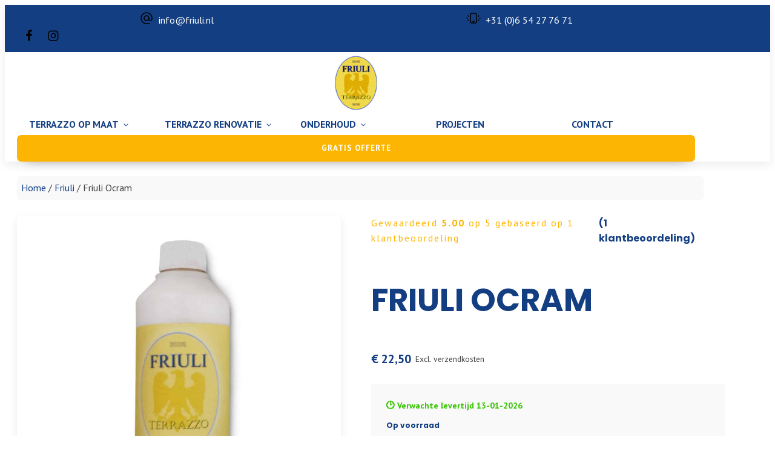

--- FILE ---
content_type: text/html; charset=UTF-8
request_url: https://www.friuli.nl/p/friuli-ocram/
body_size: 23818
content:
<!DOCTYPE html>
<html lang="nl-NL" >
<head>
<meta charset="UTF-8">
<meta name="viewport" content="width=device-width, initial-scale=1.0">
<!-- WP_HEAD() START -->


<meta name='robots' content='index, follow, max-image-preview:large, max-snippet:-1, max-video-preview:-1' />
<script>window._wca = window._wca || [];</script>

	<!-- This site is optimized with the Yoast SEO plugin v26.7 - https://yoast.com/wordpress/plugins/seo/ -->
	<title>Friuli Ocram - FRIULI TERRAZZO</title>
<link data-rocket-preload as="style" href="https://fonts.googleapis.com/css?family=PT%20Sans%3A100%2C200%2C300%2C400%2C500%2C600%2C700%2C800%2C900%7CPoppins%3A100%2C200%2C300%2C400%2C500%2C600%2C700%2C800%2C900&#038;display=swap" rel="preload">
<link href="https://fonts.googleapis.com/css?family=PT%20Sans%3A100%2C200%2C300%2C400%2C500%2C600%2C700%2C800%2C900%7CPoppins%3A100%2C200%2C300%2C400%2C500%2C600%2C700%2C800%2C900&#038;display=swap" media="print" onload="this.media=&#039;all&#039;" rel="stylesheet">
<noscript><link rel="stylesheet" href="https://fonts.googleapis.com/css?family=PT%20Sans%3A100%2C200%2C300%2C400%2C500%2C600%2C700%2C800%2C900%7CPoppins%3A100%2C200%2C300%2C400%2C500%2C600%2C700%2C800%2C900&#038;display=swap"></noscript>
	<meta name="description" content="Friuli Ocram kopen? Onderhoud van uw terrazzo is belangrijk, het verlengt de levensduur van uw mooiste graniet en terrazzo." />
	<link rel="canonical" href="https://www.friuli.nl/p/friuli-ocram/" />
	<meta property="og:locale" content="nl_NL" />
	<meta property="og:type" content="article" />
	<meta property="og:title" content="Friuli Ocram - FRIULI TERRAZZO" />
	<meta property="og:description" content="Friuli Ocram kopen? Onderhoud van uw terrazzo is belangrijk, het verlengt de levensduur van uw mooiste graniet en terrazzo." />
	<meta property="og:url" content="https://www.friuli.nl/p/friuli-ocram/" />
	<meta property="og:site_name" content="FRIULI TERRAZZO" />
	<meta property="article:modified_time" content="2025-12-30T10:23:10+00:00" />
	<meta property="og:image" content="https://usercontent.one/wp/www.friuli.nl/wp-content/uploads/2023/01/Friuli-Ocram.jpg?media=1743630518" />
	<meta property="og:image:width" content="1080" />
	<meta property="og:image:height" content="1080" />
	<meta property="og:image:type" content="image/jpeg" />
	<meta name="twitter:card" content="summary_large_image" />
	<meta name="twitter:label1" content="Geschatte leestijd" />
	<meta name="twitter:data1" content="1 minuut" />
	<script type="application/ld+json" class="yoast-schema-graph">{"@context":"https://schema.org","@graph":[{"@type":"WebPage","@id":"https://www.friuli.nl/p/friuli-ocram/","url":"https://www.friuli.nl/p/friuli-ocram/","name":"Friuli Ocram - FRIULI TERRAZZO","isPartOf":{"@id":"https://www.friuli.nl/#website"},"primaryImageOfPage":{"@id":"https://www.friuli.nl/p/friuli-ocram/#primaryimage"},"image":{"@id":"https://www.friuli.nl/p/friuli-ocram/#primaryimage"},"thumbnailUrl":"https://www.friuli.nl/wp-content/uploads/2023/01/Friuli-Ocram.jpg","datePublished":"2023-01-06T09:02:15+00:00","dateModified":"2025-12-30T10:23:10+00:00","description":"Friuli Ocram kopen? Onderhoud van uw terrazzo is belangrijk, het verlengt de levensduur van uw mooiste graniet en terrazzo.","breadcrumb":{"@id":"https://www.friuli.nl/p/friuli-ocram/#breadcrumb"},"inLanguage":"nl-NL","potentialAction":[{"@type":"ReadAction","target":["https://www.friuli.nl/p/friuli-ocram/"]}]},{"@type":"ImageObject","inLanguage":"nl-NL","@id":"https://www.friuli.nl/p/friuli-ocram/#primaryimage","url":"https://www.friuli.nl/wp-content/uploads/2023/01/Friuli-Ocram.jpg","contentUrl":"https://www.friuli.nl/wp-content/uploads/2023/01/Friuli-Ocram.jpg","width":1080,"height":1080},{"@type":"BreadcrumbList","@id":"https://www.friuli.nl/p/friuli-ocram/#breadcrumb","itemListElement":[{"@type":"ListItem","position":1,"name":"Home","item":"https://www.friuli.nl/"},{"@type":"ListItem","position":2,"name":"Terrazzo onderhoudsproducten","item":"https://www.friuli.nl/terrazzo-onderhoudsproducten/"},{"@type":"ListItem","position":3,"name":"Friuli Ocram"}]},{"@type":"WebSite","@id":"https://www.friuli.nl/#website","url":"https://www.friuli.nl/","name":"FRIULI TERRAZZO","description":"","publisher":{"@id":"https://www.friuli.nl/#organization"},"potentialAction":[{"@type":"SearchAction","target":{"@type":"EntryPoint","urlTemplate":"https://www.friuli.nl/?s={search_term_string}"},"query-input":{"@type":"PropertyValueSpecification","valueRequired":true,"valueName":"search_term_string"}}],"inLanguage":"nl-NL"},{"@type":"Organization","@id":"https://www.friuli.nl/#organization","name":"Friuli Terrazzo","url":"https://www.friuli.nl/","logo":{"@type":"ImageObject","inLanguage":"nl-NL","@id":"https://www.friuli.nl/#/schema/logo/image/","url":"https://www.friuli.nl/wp-content/uploads/2023/01/Friuli-logo-2023.png","contentUrl":"https://www.friuli.nl/wp-content/uploads/2023/01/Friuli-logo-2023.png","width":401,"height":512,"caption":"Friuli Terrazzo"},"image":{"@id":"https://www.friuli.nl/#/schema/logo/image/"}}]}</script>
	<!-- / Yoast SEO plugin. -->


<link rel='dns-prefetch' href='//stats.wp.com' />
<link rel='dns-prefetch' href='//www.googletagmanager.com' />
<link rel='dns-prefetch' href='//usercontent.one' />
<link href='https://fonts.gstatic.com' crossorigin rel='preconnect' />
<link href='//usercontent.one' rel='preconnect' />
<link rel="alternate" title="oEmbed (JSON)" type="application/json+oembed" href="https://www.friuli.nl/wp-json/oembed/1.0/embed?url=https%3A%2F%2Fwww.friuli.nl%2Fp%2Ffriuli-ocram%2F" />
<link rel="alternate" title="oEmbed (XML)" type="text/xml+oembed" href="https://www.friuli.nl/wp-json/oembed/1.0/embed?url=https%3A%2F%2Fwww.friuli.nl%2Fp%2Ffriuli-ocram%2F&#038;format=xml" />
<style id='wp-img-auto-sizes-contain-inline-css' type='text/css'>
img:is([sizes=auto i],[sizes^="auto," i]){contain-intrinsic-size:3000px 1500px}
/*# sourceURL=wp-img-auto-sizes-contain-inline-css */
</style>
<link rel='stylesheet' id='wp-block-library-css' href='https://www.friuli.nl/wp-includes/css/dist/block-library/style.min.css?ver=6.9' type='text/css' media='all' />
<style id='global-styles-inline-css' type='text/css'>
:root{--wp--preset--aspect-ratio--square: 1;--wp--preset--aspect-ratio--4-3: 4/3;--wp--preset--aspect-ratio--3-4: 3/4;--wp--preset--aspect-ratio--3-2: 3/2;--wp--preset--aspect-ratio--2-3: 2/3;--wp--preset--aspect-ratio--16-9: 16/9;--wp--preset--aspect-ratio--9-16: 9/16;--wp--preset--color--black: #000000;--wp--preset--color--cyan-bluish-gray: #abb8c3;--wp--preset--color--white: #ffffff;--wp--preset--color--pale-pink: #f78da7;--wp--preset--color--vivid-red: #cf2e2e;--wp--preset--color--luminous-vivid-orange: #ff6900;--wp--preset--color--luminous-vivid-amber: #fcb900;--wp--preset--color--light-green-cyan: #7bdcb5;--wp--preset--color--vivid-green-cyan: #00d084;--wp--preset--color--pale-cyan-blue: #8ed1fc;--wp--preset--color--vivid-cyan-blue: #0693e3;--wp--preset--color--vivid-purple: #9b51e0;--wp--preset--gradient--vivid-cyan-blue-to-vivid-purple: linear-gradient(135deg,rgb(6,147,227) 0%,rgb(155,81,224) 100%);--wp--preset--gradient--light-green-cyan-to-vivid-green-cyan: linear-gradient(135deg,rgb(122,220,180) 0%,rgb(0,208,130) 100%);--wp--preset--gradient--luminous-vivid-amber-to-luminous-vivid-orange: linear-gradient(135deg,rgb(252,185,0) 0%,rgb(255,105,0) 100%);--wp--preset--gradient--luminous-vivid-orange-to-vivid-red: linear-gradient(135deg,rgb(255,105,0) 0%,rgb(207,46,46) 100%);--wp--preset--gradient--very-light-gray-to-cyan-bluish-gray: linear-gradient(135deg,rgb(238,238,238) 0%,rgb(169,184,195) 100%);--wp--preset--gradient--cool-to-warm-spectrum: linear-gradient(135deg,rgb(74,234,220) 0%,rgb(151,120,209) 20%,rgb(207,42,186) 40%,rgb(238,44,130) 60%,rgb(251,105,98) 80%,rgb(254,248,76) 100%);--wp--preset--gradient--blush-light-purple: linear-gradient(135deg,rgb(255,206,236) 0%,rgb(152,150,240) 100%);--wp--preset--gradient--blush-bordeaux: linear-gradient(135deg,rgb(254,205,165) 0%,rgb(254,45,45) 50%,rgb(107,0,62) 100%);--wp--preset--gradient--luminous-dusk: linear-gradient(135deg,rgb(255,203,112) 0%,rgb(199,81,192) 50%,rgb(65,88,208) 100%);--wp--preset--gradient--pale-ocean: linear-gradient(135deg,rgb(255,245,203) 0%,rgb(182,227,212) 50%,rgb(51,167,181) 100%);--wp--preset--gradient--electric-grass: linear-gradient(135deg,rgb(202,248,128) 0%,rgb(113,206,126) 100%);--wp--preset--gradient--midnight: linear-gradient(135deg,rgb(2,3,129) 0%,rgb(40,116,252) 100%);--wp--preset--font-size--small: 13px;--wp--preset--font-size--medium: 20px;--wp--preset--font-size--large: 36px;--wp--preset--font-size--x-large: 42px;--wp--preset--spacing--20: 0.44rem;--wp--preset--spacing--30: 0.67rem;--wp--preset--spacing--40: 1rem;--wp--preset--spacing--50: 1.5rem;--wp--preset--spacing--60: 2.25rem;--wp--preset--spacing--70: 3.38rem;--wp--preset--spacing--80: 5.06rem;--wp--preset--shadow--natural: 6px 6px 9px rgba(0, 0, 0, 0.2);--wp--preset--shadow--deep: 12px 12px 50px rgba(0, 0, 0, 0.4);--wp--preset--shadow--sharp: 6px 6px 0px rgba(0, 0, 0, 0.2);--wp--preset--shadow--outlined: 6px 6px 0px -3px rgb(255, 255, 255), 6px 6px rgb(0, 0, 0);--wp--preset--shadow--crisp: 6px 6px 0px rgb(0, 0, 0);}:where(.is-layout-flex){gap: 0.5em;}:where(.is-layout-grid){gap: 0.5em;}body .is-layout-flex{display: flex;}.is-layout-flex{flex-wrap: wrap;align-items: center;}.is-layout-flex > :is(*, div){margin: 0;}body .is-layout-grid{display: grid;}.is-layout-grid > :is(*, div){margin: 0;}:where(.wp-block-columns.is-layout-flex){gap: 2em;}:where(.wp-block-columns.is-layout-grid){gap: 2em;}:where(.wp-block-post-template.is-layout-flex){gap: 1.25em;}:where(.wp-block-post-template.is-layout-grid){gap: 1.25em;}.has-black-color{color: var(--wp--preset--color--black) !important;}.has-cyan-bluish-gray-color{color: var(--wp--preset--color--cyan-bluish-gray) !important;}.has-white-color{color: var(--wp--preset--color--white) !important;}.has-pale-pink-color{color: var(--wp--preset--color--pale-pink) !important;}.has-vivid-red-color{color: var(--wp--preset--color--vivid-red) !important;}.has-luminous-vivid-orange-color{color: var(--wp--preset--color--luminous-vivid-orange) !important;}.has-luminous-vivid-amber-color{color: var(--wp--preset--color--luminous-vivid-amber) !important;}.has-light-green-cyan-color{color: var(--wp--preset--color--light-green-cyan) !important;}.has-vivid-green-cyan-color{color: var(--wp--preset--color--vivid-green-cyan) !important;}.has-pale-cyan-blue-color{color: var(--wp--preset--color--pale-cyan-blue) !important;}.has-vivid-cyan-blue-color{color: var(--wp--preset--color--vivid-cyan-blue) !important;}.has-vivid-purple-color{color: var(--wp--preset--color--vivid-purple) !important;}.has-black-background-color{background-color: var(--wp--preset--color--black) !important;}.has-cyan-bluish-gray-background-color{background-color: var(--wp--preset--color--cyan-bluish-gray) !important;}.has-white-background-color{background-color: var(--wp--preset--color--white) !important;}.has-pale-pink-background-color{background-color: var(--wp--preset--color--pale-pink) !important;}.has-vivid-red-background-color{background-color: var(--wp--preset--color--vivid-red) !important;}.has-luminous-vivid-orange-background-color{background-color: var(--wp--preset--color--luminous-vivid-orange) !important;}.has-luminous-vivid-amber-background-color{background-color: var(--wp--preset--color--luminous-vivid-amber) !important;}.has-light-green-cyan-background-color{background-color: var(--wp--preset--color--light-green-cyan) !important;}.has-vivid-green-cyan-background-color{background-color: var(--wp--preset--color--vivid-green-cyan) !important;}.has-pale-cyan-blue-background-color{background-color: var(--wp--preset--color--pale-cyan-blue) !important;}.has-vivid-cyan-blue-background-color{background-color: var(--wp--preset--color--vivid-cyan-blue) !important;}.has-vivid-purple-background-color{background-color: var(--wp--preset--color--vivid-purple) !important;}.has-black-border-color{border-color: var(--wp--preset--color--black) !important;}.has-cyan-bluish-gray-border-color{border-color: var(--wp--preset--color--cyan-bluish-gray) !important;}.has-white-border-color{border-color: var(--wp--preset--color--white) !important;}.has-pale-pink-border-color{border-color: var(--wp--preset--color--pale-pink) !important;}.has-vivid-red-border-color{border-color: var(--wp--preset--color--vivid-red) !important;}.has-luminous-vivid-orange-border-color{border-color: var(--wp--preset--color--luminous-vivid-orange) !important;}.has-luminous-vivid-amber-border-color{border-color: var(--wp--preset--color--luminous-vivid-amber) !important;}.has-light-green-cyan-border-color{border-color: var(--wp--preset--color--light-green-cyan) !important;}.has-vivid-green-cyan-border-color{border-color: var(--wp--preset--color--vivid-green-cyan) !important;}.has-pale-cyan-blue-border-color{border-color: var(--wp--preset--color--pale-cyan-blue) !important;}.has-vivid-cyan-blue-border-color{border-color: var(--wp--preset--color--vivid-cyan-blue) !important;}.has-vivid-purple-border-color{border-color: var(--wp--preset--color--vivid-purple) !important;}.has-vivid-cyan-blue-to-vivid-purple-gradient-background{background: var(--wp--preset--gradient--vivid-cyan-blue-to-vivid-purple) !important;}.has-light-green-cyan-to-vivid-green-cyan-gradient-background{background: var(--wp--preset--gradient--light-green-cyan-to-vivid-green-cyan) !important;}.has-luminous-vivid-amber-to-luminous-vivid-orange-gradient-background{background: var(--wp--preset--gradient--luminous-vivid-amber-to-luminous-vivid-orange) !important;}.has-luminous-vivid-orange-to-vivid-red-gradient-background{background: var(--wp--preset--gradient--luminous-vivid-orange-to-vivid-red) !important;}.has-very-light-gray-to-cyan-bluish-gray-gradient-background{background: var(--wp--preset--gradient--very-light-gray-to-cyan-bluish-gray) !important;}.has-cool-to-warm-spectrum-gradient-background{background: var(--wp--preset--gradient--cool-to-warm-spectrum) !important;}.has-blush-light-purple-gradient-background{background: var(--wp--preset--gradient--blush-light-purple) !important;}.has-blush-bordeaux-gradient-background{background: var(--wp--preset--gradient--blush-bordeaux) !important;}.has-luminous-dusk-gradient-background{background: var(--wp--preset--gradient--luminous-dusk) !important;}.has-pale-ocean-gradient-background{background: var(--wp--preset--gradient--pale-ocean) !important;}.has-electric-grass-gradient-background{background: var(--wp--preset--gradient--electric-grass) !important;}.has-midnight-gradient-background{background: var(--wp--preset--gradient--midnight) !important;}.has-small-font-size{font-size: var(--wp--preset--font-size--small) !important;}.has-medium-font-size{font-size: var(--wp--preset--font-size--medium) !important;}.has-large-font-size{font-size: var(--wp--preset--font-size--large) !important;}.has-x-large-font-size{font-size: var(--wp--preset--font-size--x-large) !important;}
/*# sourceURL=global-styles-inline-css */
</style>

<style id='classic-theme-styles-inline-css' type='text/css'>
/*! This file is auto-generated */
.wp-block-button__link{color:#fff;background-color:#32373c;border-radius:9999px;box-shadow:none;text-decoration:none;padding:calc(.667em + 2px) calc(1.333em + 2px);font-size:1.125em}.wp-block-file__button{background:#32373c;color:#fff;text-decoration:none}
/*# sourceURL=/wp-includes/css/classic-themes.min.css */
</style>
<link rel='stylesheet' id='cr-frontend-css-css' href='https://usercontent.one/wp/www.friuli.nl/wp-content/plugins/customer-reviews-woocommerce/css/frontend.css?ver=5.95.0&media=1743630518' type='text/css' media='all' />
<link rel='stylesheet' id='oxygen-css' href='https://usercontent.one/wp/www.friuli.nl/wp-content/plugins/oxygen/component-framework/oxygen.css?ver=4.9.5&media=1743630518' type='text/css' media='all' />
<link rel='stylesheet' id='core-sss-css' href='https://usercontent.one/wp/www.friuli.nl/wp-content/plugins/oxy-ninja/public/css/core-sss.min.css?ver=3.5.3&media=1743630518' type='text/css' media='all' />
<link rel='stylesheet' id='photoswipe-css' href='https://usercontent.one/wp/www.friuli.nl/wp-content/plugins/woocommerce/assets/css/photoswipe/photoswipe.min.css?ver=10.4.3&media=1743630518' type='text/css' media='all' />
<link rel='stylesheet' id='photoswipe-default-skin-css' href='https://usercontent.one/wp/www.friuli.nl/wp-content/plugins/woocommerce/assets/css/photoswipe/default-skin/default-skin.min.css?ver=10.4.3&media=1743630518' type='text/css' media='all' />
<link rel='stylesheet' id='woocommerce-layout-css' href='https://usercontent.one/wp/www.friuli.nl/wp-content/plugins/woocommerce/assets/css/woocommerce-layout.css?ver=10.4.3&media=1743630518' type='text/css' media='all' />
<style id='woocommerce-layout-inline-css' type='text/css'>

	.infinite-scroll .woocommerce-pagination {
		display: none;
	}
/*# sourceURL=woocommerce-layout-inline-css */
</style>
<link rel='stylesheet' id='woocommerce-smallscreen-css' href='https://usercontent.one/wp/www.friuli.nl/wp-content/plugins/woocommerce/assets/css/woocommerce-smallscreen.css?ver=10.4.3&media=1743630518' type='text/css' media='only screen and (max-width: 768px)' />
<link rel='stylesheet' id='woocommerce-general-css' href='https://usercontent.one/wp/www.friuli.nl/wp-content/plugins/woocommerce/assets/css/woocommerce.css?ver=10.4.3&media=1743630518' type='text/css' media='all' />
<style id='woocommerce-inline-inline-css' type='text/css'>
.woocommerce form .form-row .required { visibility: visible; }
/*# sourceURL=woocommerce-inline-inline-css */
</style>
<link rel='stylesheet' id='splide-css' href='https://usercontent.one/wp/www.friuli.nl/wp-content/plugins/oxy-ninja/public/css/splide.min.css?ver=4.0.14&media=1743630518' type='text/css' media='all' />
<link rel='stylesheet' id='hint-css' href='https://usercontent.one/wp/www.friuli.nl/wp-content/plugins/woo-fly-cart/assets/hint/hint.min.css?ver=6.9&media=1743630518' type='text/css' media='all' />
<link rel='stylesheet' id='perfect-scrollbar-css' href='https://usercontent.one/wp/www.friuli.nl/wp-content/plugins/woo-fly-cart/assets/perfect-scrollbar/css/perfect-scrollbar.min.css?ver=6.9&media=1743630518' type='text/css' media='all' />
<link rel='stylesheet' id='perfect-scrollbar-wpc-css' href='https://usercontent.one/wp/www.friuli.nl/wp-content/plugins/woo-fly-cart/assets/perfect-scrollbar/css/custom-theme.css?ver=6.9&media=1743630518' type='text/css' media='all' />
<link rel='stylesheet' id='woofc-fonts-css' href='https://usercontent.one/wp/www.friuli.nl/wp-content/plugins/woo-fly-cart/assets/css/fonts.css?ver=6.9&media=1743630518' type='text/css' media='all' />
<link rel='stylesheet' id='woofc-frontend-css' href='https://usercontent.one/wp/www.friuli.nl/wp-content/plugins/woo-fly-cart/assets/css/frontend.css?ver=5.9.9&media=1743630518' type='text/css' media='all' />
<style id='woofc-frontend-inline-css' type='text/css'>
.woofc-area.woofc-style-01 .woofc-inner, .woofc-area.woofc-style-03 .woofc-inner, .woofc-area.woofc-style-02 .woofc-area-bot .woofc-action .woofc-action-inner > div a:hover, .woofc-area.woofc-style-04 .woofc-area-bot .woofc-action .woofc-action-inner > div a:hover {
                            background-color: #133f82;
                        }

                        .woofc-area.woofc-style-01 .woofc-area-bot .woofc-action .woofc-action-inner > div a, .woofc-area.woofc-style-02 .woofc-area-bot .woofc-action .woofc-action-inner > div a, .woofc-area.woofc-style-03 .woofc-area-bot .woofc-action .woofc-action-inner > div a, .woofc-area.woofc-style-04 .woofc-area-bot .woofc-action .woofc-action-inner > div a {
                            outline: none;
                            color: #133f82;
                        }

                        .woofc-area.woofc-style-02 .woofc-area-bot .woofc-action .woofc-action-inner > div a, .woofc-area.woofc-style-04 .woofc-area-bot .woofc-action .woofc-action-inner > div a {
                            border-color: #133f82;
                        }

                        .woofc-area.woofc-style-05 .woofc-inner{
                            background-color: #133f82;
                            background-image: url('');
                            background-size: cover;
                            background-position: center;
                            background-repeat: no-repeat;
                        }
                        
                        .woofc-count span {
                            background-color: #133f82;
                        }
/*# sourceURL=woofc-frontend-inline-css */
</style>
<link rel='stylesheet' id='mollie-applepaydirect-css' href='https://usercontent.one/wp/www.friuli.nl/wp-content/plugins/mollie-payments-for-woocommerce/public/css/mollie-applepaydirect.min.css?media=1743630518?ver=1765849365' type='text/css' media='screen' />
<script type="text/javascript" src="https://www.friuli.nl/wp-includes/js/jquery/jquery.min.js?ver=3.7.1" id="jquery-core-js"></script>
<script type="text/javascript" src="https://usercontent.one/wp/www.friuli.nl/wp-content/plugins/woocommerce/assets/js/jquery-blockui/jquery.blockUI.min.js?ver=2.7.0-wc.10.4.3&media=1743630518" id="wc-jquery-blockui-js" defer="defer" data-wp-strategy="defer"></script>
<script type="text/javascript" id="wc-add-to-cart-js-extra">
/* <![CDATA[ */
var wc_add_to_cart_params = {"ajax_url":"/wp-admin/admin-ajax.php","wc_ajax_url":"/?wc-ajax=%%endpoint%%","i18n_view_cart":"Bekijk winkelwagen","cart_url":"https://www.friuli.nl","is_cart":"","cart_redirect_after_add":"no"};
//# sourceURL=wc-add-to-cart-js-extra
/* ]]> */
</script>
<script type="text/javascript" src="https://usercontent.one/wp/www.friuli.nl/wp-content/plugins/woocommerce/assets/js/frontend/add-to-cart.min.js?ver=10.4.3&media=1743630518" id="wc-add-to-cart-js" defer="defer" data-wp-strategy="defer"></script>
<script type="text/javascript" src="https://usercontent.one/wp/www.friuli.nl/wp-content/plugins/woocommerce/assets/js/zoom/jquery.zoom.min.js?ver=1.7.21-wc.10.4.3&media=1743630518" id="wc-zoom-js" defer="defer" data-wp-strategy="defer"></script>
<script type="text/javascript" src="https://usercontent.one/wp/www.friuli.nl/wp-content/plugins/woocommerce/assets/js/flexslider/jquery.flexslider.min.js?ver=2.7.2-wc.10.4.3&media=1743630518" id="wc-flexslider-js" defer="defer" data-wp-strategy="defer"></script>
<script type="text/javascript" src="https://usercontent.one/wp/www.friuli.nl/wp-content/plugins/woocommerce/assets/js/photoswipe/photoswipe.min.js?ver=4.1.1-wc.10.4.3&media=1743630518" id="wc-photoswipe-js" defer="defer" data-wp-strategy="defer"></script>
<script type="text/javascript" src="https://usercontent.one/wp/www.friuli.nl/wp-content/plugins/woocommerce/assets/js/photoswipe/photoswipe-ui-default.min.js?ver=4.1.1-wc.10.4.3&media=1743630518" id="wc-photoswipe-ui-default-js" defer="defer" data-wp-strategy="defer"></script>
<script type="text/javascript" id="wc-single-product-js-extra">
/* <![CDATA[ */
var wc_single_product_params = {"i18n_required_rating_text":"Selecteer een waardering","i18n_rating_options":["1 van de 5 sterren","2 van de 5 sterren","3 van de 5 sterren","4 van de 5 sterren","5 van de 5 sterren"],"i18n_product_gallery_trigger_text":"Afbeeldinggalerij in volledig scherm bekijken","review_rating_required":"yes","flexslider":{"rtl":false,"animation":"slide","smoothHeight":true,"directionNav":false,"controlNav":"thumbnails","slideshow":false,"animationSpeed":500,"animationLoop":false,"allowOneSlide":false,"touch":false},"zoom_enabled":"1","zoom_options":[],"photoswipe_enabled":"1","photoswipe_options":{"shareEl":false,"closeOnScroll":false,"history":false,"hideAnimationDuration":0,"showAnimationDuration":0},"flexslider_enabled":"1"};
//# sourceURL=wc-single-product-js-extra
/* ]]> */
</script>
<script type="text/javascript" src="https://usercontent.one/wp/www.friuli.nl/wp-content/plugins/woocommerce/assets/js/frontend/single-product.min.js?ver=10.4.3&media=1743630518" id="wc-single-product-js" defer="defer" data-wp-strategy="defer"></script>
<script type="text/javascript" src="https://usercontent.one/wp/www.friuli.nl/wp-content/plugins/woocommerce/assets/js/js-cookie/js.cookie.min.js?ver=2.1.4-wc.10.4.3&media=1743630518" id="wc-js-cookie-js" data-wp-strategy="defer"></script>
<script type="text/javascript" id="woocommerce-js-extra">
/* <![CDATA[ */
var woocommerce_params = {"ajax_url":"/wp-admin/admin-ajax.php","wc_ajax_url":"/?wc-ajax=%%endpoint%%","i18n_password_show":"Wachtwoord weergeven","i18n_password_hide":"Wachtwoord verbergen"};
//# sourceURL=woocommerce-js-extra
/* ]]> */
</script>
<script type="text/javascript" src="https://usercontent.one/wp/www.friuli.nl/wp-content/plugins/woocommerce/assets/js/frontend/woocommerce.min.js?ver=10.4.3&media=1743630518" id="woocommerce-js" defer="defer" data-wp-strategy="defer"></script>
<script type="text/javascript" src="https://usercontent.one/wp/www.friuli.nl/wp-content/plugins/oxy-ninja/public/js/splide/splide.min.js?ver=4.0.14&media=1743630518" id="splide-js"></script>
<script type="text/javascript" src="https://usercontent.one/wp/www.friuli.nl/wp-content/plugins/oxy-ninja/public/js/splide/splide-extension-auto-scroll.min.js?ver=0.5.2&media=1743630518" id="splide-autoscroll-js"></script>
<script type="text/javascript" src="https://stats.wp.com/s-202602.js" id="woocommerce-analytics-js" defer="defer" data-wp-strategy="defer"></script>

<!-- Google tag (gtag.js) snippet toegevoegd door Site Kit -->
<!-- Google Analytics snippet toegevoegd door Site Kit -->
<script type="text/javascript" src="https://www.googletagmanager.com/gtag/js?id=G-6YFSLD817J" id="google_gtagjs-js" async></script>
<script type="text/javascript" id="google_gtagjs-js-after">
/* <![CDATA[ */
window.dataLayer = window.dataLayer || [];function gtag(){dataLayer.push(arguments);}
gtag("set","linker",{"domains":["www.friuli.nl"]});
gtag("js", new Date());
gtag("set", "developer_id.dZTNiMT", true);
gtag("config", "G-6YFSLD817J");
//# sourceURL=google_gtagjs-js-after
/* ]]> */
</script>
<link rel="https://api.w.org/" href="https://www.friuli.nl/wp-json/" /><link rel="alternate" title="JSON" type="application/json" href="https://www.friuli.nl/wp-json/wp/v2/product/66" /><link rel="EditURI" type="application/rsd+xml" title="RSD" href="https://www.friuli.nl/xmlrpc.php?rsd" />
<link rel='shortlink' href='https://www.friuli.nl/?p=66' />
<meta name="google-site-verification" content="yF6Q1gG0l-UurcCINvHYsdAnKx26i6PtQt-DCZacJFM" /><meta name="generator" content="Site Kit by Google 1.168.0" />	<style>img#wpstats{display:none}</style>
			<noscript><style>.woocommerce-product-gallery{ opacity: 1 !important; }</style></noscript>
	<link rel="icon" href="https://usercontent.one/wp/www.friuli.nl/wp-content/uploads/2023/01/Friuli-Terrazzo-favicon.png?media=1743630518" sizes="32x32" />
<link rel="icon" href="https://usercontent.one/wp/www.friuli.nl/wp-content/uploads/2023/01/Friuli-Terrazzo-favicon.png?media=1743630518" sizes="192x192" />
<link rel="apple-touch-icon" href="https://usercontent.one/wp/www.friuli.nl/wp-content/uploads/2023/01/Friuli-Terrazzo-favicon.png?media=1743630518" />
<meta name="msapplication-TileImage" content="https://usercontent.one/wp/www.friuli.nl/wp-content/uploads/2023/01/Friuli-Terrazzo-favicon.png?media=1743630518" />
<link rel='stylesheet' id='oxygen-cache-42-css' href='//usercontent.one/wp/www.friuli.nl/wp-content/uploads/oxygen/css/42.css?cache=1690023099&#038;ver=6.9' type='text/css' media='all' />
<link rel='stylesheet' id='oxygen-cache-69-css' href='//usercontent.one/wp/www.friuli.nl/wp-content/uploads/oxygen/css/69.css?cache=1674042000&#038;ver=6.9' type='text/css' media='all' />
<link rel='stylesheet' id='oxygen-universal-styles-css' href='//usercontent.one/wp/www.friuli.nl/wp-content/uploads/oxygen/css/universal.css?cache=1695296119&#038;ver=6.9' type='text/css' media='all' />
<!-- END OF WP_HEAD() -->
<link rel='stylesheet' id='wc-blocks-style-css' href='https://usercontent.one/wp/www.friuli.nl/wp-content/plugins/woocommerce/assets/client/blocks/wc-blocks.css?ver=wc-10.4.3&media=1743630518' type='text/css' media='all' />
<link rel='stylesheet' id='oxygen-aos-css' href='https://usercontent.one/wp/www.friuli.nl/wp-content/plugins/oxygen/component-framework/vendor/aos/aos.css?ver=6.9&media=1743630518' type='text/css' media='all' />
<meta name="generator" content="WP Rocket 3.19.4" data-wpr-features="wpr_cdn wpr_preload_links wpr_desktop" /></head>
<body class="wp-singular product-template-default single single-product postid-66 wp-custom-logo wp-theme-oxygen-is-not-a-theme  wp-embed-responsive theme-oxygen-is-not-a-theme oxygen-body woocommerce woocommerce-page woocommerce-no-js" >




						<header id="_header-2-42" class="oxy-header-wrapper oxy-sticky-header oxy-overlay-header oxy-header c-shadow c-header" ><div id="_header_row-3-42" class="oxygen-hide-in-sticky oxy-header-row c-bg-dark" ><div class="oxy-header-container"><div id="_header_left-4-42" class="oxy-header-left" ><div id="div_block-5-42" class="ct-div-block c-header-contact" ><a id="link-6-42" class="ct-link c-transition c-link-m" href="mailto:i&#110;f&#111;&#064;f&#114;iu&#108;i.&#110;l"   ><div id="fancy_icon-7-42" class="ct-fancy-icon c-margin-right-xs c-icon-light-m" ><svg id="svg-fancy_icon-7-42"><use xlink:href="#OxyNinjaCoreicon-mail-email-1"></use></svg></div><div id="text_block-8-42" class="ct-text-block" ><span id="span-85-42" class="ct-span" >in&#102;o&#64;&#102;&#114;&#105;&#117;li&#46;&#110;&#108;</span></div></a><a id="link-9-42" class="ct-link c-transition c-link-m" href="tel:+31654277671"   ><div id="fancy_icon-10-42" class="ct-fancy-icon c-margin-right-xs c-icon-light-m" ><svg id="svg-fancy_icon-10-42"><use xlink:href="#OxyNinjaCoreicon-Mobile"></use></svg></div><div id="text_block-11-42" class="ct-text-block" >+31 (0)6 54 27 76 71<br></div></a></div></div><div id="_header_center-12-42" class="oxy-header-center" ></div><div id="_header_right-13-42" class="oxy-header-right" ><div id="div_block-14-42" class="ct-div-block c-inline" ><a id="link-15-42" class="ct-link" href="https://www.facebook.com/friuli.terrazzo" target="_blank"  ><div id="fancy_icon-16-42" class="ct-fancy-icon c-social-icon c-transition" ><svg id="svg-fancy_icon-16-42"><use xlink:href="#FontAwesomeicon-facebook"></use></svg></div></a><a id="link-21-42" class="ct-link" href="https://www.instagram.com/friuliterrazzo/" target="_blank"  ><div id="fancy_icon-22-42" class="ct-fancy-icon c-social-icon c-transition" ><svg id="svg-fancy_icon-22-42"><use xlink:href="#FontAwesomeicon-instagram"></use></svg></div></a></div></div></div></div><div id="_header_row-23-42" class="oxy-header-row " ><div class="oxy-header-container"><div id="_header_left-24-42" class="oxy-header-left" ><a id="link-25-42" class="ct-link" href="/homepage-2"   ><img  id="image-26-42" alt="" src="https://usercontent.one/wp/www.friuli.nl/wp-content/uploads/2023/01/Friuli-logo-2023.png?media=1743630518" class="ct-image "/></a></div><div id="_header_center-27-42" class="oxy-header-center" ><a id="link_text-92-42" class="ct-link-text c-transition c-btn-m c-btn-main" href="https://www.friuli.nl/gratis-offerte-aanvragen/"   >Gratis offerte</a>
		<div id="-pro-menu-90-42" class="oxy-pro-menu " ><div class="oxy-pro-menu-mobile-open-icon " data-off-canvas-alignment=""><svg id="-pro-menu-90-42-open-icon"><use xlink:href="#FontAwesomeicon-bars"></use></svg></div>

                
        <div class="oxy-pro-menu-container  oxy-pro-menu-dropdown-links-visible-on-mobile oxy-pro-menu-dropdown-links-toggle oxy-pro-menu-show-dropdown" data-aos-duration="400" 

             data-oxy-pro-menu-dropdown-animation="fade"
             data-oxy-pro-menu-dropdown-animation-duration="0.4"
             data-entire-parent-toggles-dropdown="true"

             
                          data-oxy-pro-menu-dropdown-animation-duration="0.4"
             
                          data-oxy-pro-menu-dropdown-links-on-mobile="toggle">
             
            <div class="menu-main-menu-container"><ul id="menu-main-menu" class="oxy-pro-menu-list"><li id="menu-item-339" class="menu-item menu-item-type-post_type menu-item-object-page menu-item-has-children menu-item-339"><a href="https://www.friuli.nl/terrazzo/">TERRAZZO OP MAAT</a>
<ul class="sub-menu">
	<li id="menu-item-130" class="menu-item menu-item-type-post_type menu-item-object-page menu-item-130"><a href="https://www.friuli.nl/terrazzo-keukenbladen-spoelbakken-vensterbanken/">TERRAZZO KEUKEN</a></li>
	<li id="menu-item-131" class="menu-item menu-item-type-post_type menu-item-object-page menu-item-131"><a href="https://www.friuli.nl/terrazzo-dorpels-drempels/">TERRAZZO DORPELS</a></li>
	<li id="menu-item-132" class="menu-item menu-item-type-post_type menu-item-object-page menu-item-132"><a href="https://www.friuli.nl/terrazzo-vloeren/">TERRAZZO VLOEREN</a></li>
	<li id="menu-item-139" class="menu-item menu-item-type-post_type menu-item-object-page menu-item-139"><a href="https://www.friuli.nl/terrazzo-buiten/">TERRAZZO BUITEN</a></li>
</ul>
</li>
<li id="menu-item-138" class="menu-item menu-item-type-post_type menu-item-object-page menu-item-has-children menu-item-138"><a href="https://www.friuli.nl/terrazzo-renovatie/">TERRAZZO RENOVATIE</a>
<ul class="sub-menu">
	<li id="menu-item-332" class="menu-item menu-item-type-post_type menu-item-object-page menu-item-332"><a href="https://www.friuli.nl/terrazzo-vloer-herstellen/">TERRAZZO VLOER HERSTELLEN</a></li>
	<li id="menu-item-331" class="menu-item menu-item-type-post_type menu-item-object-page menu-item-331"><a href="https://www.friuli.nl/terrazzo-aanrechtblad-renoveren/">TERRAZZO AANRECHTBLAD RENOVEREN</a></li>
</ul>
</li>
<li id="menu-item-142" class="menu-item menu-item-type-post_type menu-item-object-page menu-item-has-children menu-item-142"><a href="https://www.friuli.nl/terrazzo-onderhoud/">ONDERHOUD</a>
<ul class="sub-menu">
	<li id="menu-item-356" class="menu-item menu-item-type-post_type menu-item-object-page current_page_parent menu-item-356"><a href="https://www.friuli.nl/terrazzo-onderhoudsproducten/">SHOP</a></li>
</ul>
</li>
<li id="menu-item-201" class="menu-item menu-item-type-post_type menu-item-object-page menu-item-201"><a href="https://www.friuli.nl/projecten/">PROJECTEN</a></li>
<li id="menu-item-146" class="menu-item menu-item-type-post_type menu-item-object-page menu-item-146"><a href="https://www.friuli.nl/contact/">CONTACT</a></li>
</ul></div>
            <div class="oxy-pro-menu-mobile-close-icon"><svg id="svg--pro-menu-90-42"><use xlink:href="#Lineariconsicon-cross"></use></svg></div>

        </div>

        </div>

		<script type="text/javascript">
			jQuery('#-pro-menu-90-42 .oxy-pro-menu-show-dropdown .menu-item-has-children > a', 'body').each(function(){
                jQuery(this).append('<div class="oxy-pro-menu-dropdown-icon-click-area"><svg class="oxy-pro-menu-dropdown-icon"><use xlink:href="#FontAwesomeicon-angle-down"></use></svg></div>');
            });
            jQuery('#-pro-menu-90-42 .oxy-pro-menu-show-dropdown .menu-item:not(.menu-item-has-children) > a', 'body').each(function(){
                jQuery(this).append('<div class="oxy-pro-menu-dropdown-icon-click-area"></div>');
            });			</script></div><div id="_header_right-29-42" class="oxy-header-right" ><a id="link_text-93-42" class="ct-link-text c-transition c-btn-m c-btn-main" href="https://www.friuli.nl/gratis-offerte-aanvragen/"   >Gratis offerte</a>
		<div id="-pro-menu-28-42" class="oxy-pro-menu " ><div class="oxy-pro-menu-mobile-open-icon " data-off-canvas-alignment=""><svg id="-pro-menu-28-42-open-icon"><use xlink:href="#FontAwesomeicon-bars"></use></svg></div>

                
        <div class="oxy-pro-menu-container  oxy-pro-menu-dropdown-links-visible-on-mobile oxy-pro-menu-dropdown-links-toggle oxy-pro-menu-show-dropdown" data-aos-duration="400" 

             data-oxy-pro-menu-dropdown-animation="fade"
             data-oxy-pro-menu-dropdown-animation-duration="0.4"
             data-entire-parent-toggles-dropdown="true"

             
                          data-oxy-pro-menu-dropdown-animation-duration="0.4"
             
                          data-oxy-pro-menu-dropdown-links-on-mobile="toggle">
             
            <div class="menu-mobile-menu-container"><ul id="menu-mobile-menu" class="oxy-pro-menu-list"><li id="menu-item-353" class="menu-item menu-item-type-post_type menu-item-object-page menu-item-has-children menu-item-353"><a href="https://www.friuli.nl/terrazzo/">TERRAZZO OP MAAT</a>
<ul class="sub-menu">
	<li id="menu-item-275" class="menu-item menu-item-type-post_type menu-item-object-page menu-item-275"><a href="https://www.friuli.nl/terrazzo-keukenbladen-spoelbakken-vensterbanken/">TERRAZZO KEUKEN</a></li>
	<li id="menu-item-276" class="menu-item menu-item-type-post_type menu-item-object-page menu-item-276"><a href="https://www.friuli.nl/terrazzo-dorpels-drempels/">TERRAZZO DORPELS</a></li>
	<li id="menu-item-277" class="menu-item menu-item-type-post_type menu-item-object-page menu-item-277"><a href="https://www.friuli.nl/terrazzo-vloeren/">TERRAZZO VLOEREN</a></li>
	<li id="menu-item-278" class="menu-item menu-item-type-post_type menu-item-object-page menu-item-278"><a href="https://www.friuli.nl/terrazzo-buiten/">TERRAZZO BUITEN</a></li>
</ul>
</li>
<li id="menu-item-279" class="menu-item menu-item-type-post_type menu-item-object-page menu-item-has-children menu-item-279"><a href="https://www.friuli.nl/terrazzo-renovatie/">TERRAZZO RENOVATIE</a>
<ul class="sub-menu">
	<li id="menu-item-355" class="menu-item menu-item-type-post_type menu-item-object-page menu-item-355"><a href="https://www.friuli.nl/terrazzo-vloer-herstellen/">TERRAZZO VLOER HERSTELLEN</a></li>
	<li id="menu-item-354" class="menu-item menu-item-type-post_type menu-item-object-page menu-item-354"><a href="https://www.friuli.nl/terrazzo-aanrechtblad-renoveren/">TERRAZZO AANRECHTBLAD RENOVEREN</a></li>
</ul>
</li>
<li id="menu-item-280" class="menu-item menu-item-type-post_type menu-item-object-page menu-item-has-children menu-item-280"><a href="https://www.friuli.nl/terrazzo-onderhoud/">ONDERHOUD</a>
<ul class="sub-menu">
	<li id="menu-item-283" class="menu-item menu-item-type-post_type menu-item-object-page current_page_parent menu-item-283"><a href="https://www.friuli.nl/terrazzo-onderhoudsproducten/">SHOP</a></li>
</ul>
</li>
<li id="menu-item-281" class="menu-item menu-item-type-post_type menu-item-object-page menu-item-281"><a href="https://www.friuli.nl/projecten/">PROJECTEN</a></li>
<li id="menu-item-282" class="menu-item menu-item-type-post_type menu-item-object-page menu-item-282"><a href="https://www.friuli.nl/contact/">CONTACT</a></li>
</ul></div>
            <div class="oxy-pro-menu-mobile-close-icon"><svg id="svg--pro-menu-28-42"><use xlink:href="#Lineariconsicon-cross"></use></svg>sluiten</div>

        </div>

        </div>

		<script type="text/javascript">
			jQuery('#-pro-menu-28-42 .oxy-pro-menu-show-dropdown .menu-item-has-children > a', 'body').each(function(){
                jQuery(this).append('<div class="oxy-pro-menu-dropdown-icon-click-area"><svg class="oxy-pro-menu-dropdown-icon"><use xlink:href="#FontAwesomeicon-angle-down"></use></svg></div>');
            });
            jQuery('#-pro-menu-28-42 .oxy-pro-menu-show-dropdown .menu-item:not(.menu-item-has-children) > a', 'body').each(function(){
                jQuery(this).append('<div class="oxy-pro-menu-dropdown-icon-click-area"></div>');
            });			</script></div></div></div></header>
				<script type="text/javascript">
			jQuery(document).ready(function() {
				var selector = "#_header-2-42",
					scrollval = parseInt("300");
				if (!scrollval || scrollval < 1) {
										if (jQuery(window).width() >= 992){
											jQuery("body").css("margin-top", jQuery(selector).outerHeight());
						jQuery(selector).addClass("oxy-sticky-header-active");
										}
									}
				else {
					var scrollTopOld = 0;
					jQuery(window).scroll(function() {
						if (!jQuery('body').hasClass('oxy-nav-menu-prevent-overflow')) {
							if (jQuery(this).scrollTop() > scrollval 
																) {
								if (
																		jQuery(window).width() >= 992 && 
																		!jQuery(selector).hasClass("oxy-sticky-header-active")) {
									if (jQuery(selector).css('position')!='absolute') {
										jQuery("body").css("margin-top", jQuery(selector).outerHeight());
									}
									jQuery(selector)
										.addClass("oxy-sticky-header-active")
																			.addClass("oxy-sticky-header-fade-in");
																	}
							}
							else {
								jQuery(selector)
									.removeClass("oxy-sticky-header-fade-in")
									.removeClass("oxy-sticky-header-active");
								if (jQuery(selector).css('position')!='absolute') {
									jQuery("body").css("margin-top", "");
								}
							}
							scrollTopOld = jQuery(this).scrollTop();
						}
					})
				}
			});
		</script>
		<div id="-product-builder-2-69" class="oxy-product-builder oxy-woo-element" >
            <div data-rocket-location-hash="4659f01ecc090ac5ff3030ed0a79043e" id="product-66" class="product type-product post-66 status-publish first instock product_cat-friuli has-post-thumbnail taxable shipping-taxable purchasable product-type-simple">

                <div data-rocket-location-hash="99fbe55a950a5bc69aaa3a2d9d1c4fb6" class="woocommerce-notices-wrapper"></div>
                <div class='oxy-product-wrapper-inner oxy-inner-content'>
                    <div id="code_block-3-69" class="ct-code-block" ><!--?php
    echo "hello world!";
?--></div><section id="section-4-69" class=" ct-section " ><div data-rocket-location-hash="73909ba2e354a8e49655aadca6a1e6a2" class="ct-section-inner-wrap"><div id="div_block-5-69" class="ct-div-block wc-row-below-gallery c-padding-xs c-margin-bottom-m c-rounded c-bg-light-alt" >
		<div id="-breadcrumb-6-69" class="oxy-breadcrumb  oxy-woo-element" ><nav class="woocommerce-breadcrumb" aria-label="Breadcrumb"><a href="https://www.friuli.nl">Home</a>&nbsp;&#47;&nbsp;<a href="https://www.friuli.nl/c/friuli/">Friuli</a>&nbsp;&#47;&nbsp;Friuli Ocram</nav></div>

		</div><div id="div_block-8-69" class="ct-div-block c-columns-l-1 c-columns-2 c-columns-gap-xl" ><div id="div_block-9-69" class="ct-div-block c-center c-shadow c-rounded" >
		<div id="-oxyninja_slider-10-69" class="oxy-oxyninja-slider " ><div id="primary-slider" style="position:relative;margin-bottom:2.25%;" class="splide"><div class="splide__track"><div class="splide__list"><a class="splide__slide glightbox-product" prvni-id="65"><img width="1024" height="1024" src="https://usercontent.one/wp/www.friuli.nl/wp-content/uploads/2023/01/Friuli-Ocram-1024x1024.jpg?media=1743630518" class="attachment-large size-large" alt="" decoding="async" loading="lazy" srcset="https://usercontent.one/wp/www.friuli.nl/wp-content/uploads/2023/01/Friuli-Ocram-1024x1024.jpg?media=1743630518 1024w, https://usercontent.one/wp/www.friuli.nl/wp-content/uploads/2023/01/Friuli-Ocram-300x300.jpg?media=1743630518 300w, https://usercontent.one/wp/www.friuli.nl/wp-content/uploads/2023/01/Friuli-Ocram-100x100.jpg?media=1743630518 100w, https://usercontent.one/wp/www.friuli.nl/wp-content/uploads/2023/01/Friuli-Ocram-600x600.jpg?media=1743630518 600w, https://usercontent.one/wp/www.friuli.nl/wp-content/uploads/2023/01/Friuli-Ocram-150x150.jpg?media=1743630518 150w, https://usercontent.one/wp/www.friuli.nl/wp-content/uploads/2023/01/Friuli-Ocram-768x768.jpg?media=1743630518 768w, https://usercontent.one/wp/www.friuli.nl/wp-content/uploads/2023/01/Friuli-Ocram.jpg?media=1743630518 1080w" sizes="auto, (max-width: 1024px) 100vw, 1024px" /></a></div></div></div></div>

		<script type="text/javascript">
			
        var primarySlider = new Splide('#-oxyninja_slider-10-69 #primary-slider', {
          type: 'fade',
          updateOnMove: true,
          pagination: false,
          height:0,
          rewind: false,
          arrows: true,
          autoplay:false,
          interval:5000,
          pauseOnHover:true,
          pauseOnFocus: true,
          keyboard: true,
          lazyLoad: false,
					easing: 'cubic-bezier(.42,.65,.27,.99)',
          speed: 400,
          classes: {
      arrows: "splide__arrows on-arrows",
      arrow: "splide__arrow on-arrow",
      prev: "splide__arrow--prev on-prev",
      next: "splide__arrow--next on-next"
    },
          breakpoints: {
            1120: {
              height:0,
              arrows: true,
            },
            992: {
              height:0,
              arrows: true,
            },
            768: {
              height:0,
              arrows: true,
            },
            479: {
              height:0,
              arrows: true,
            },
          },
        });
        primarySlider.mount();			</script></div><div id="div_block-11-69" class="ct-div-block c-left" >
		<div id="-product-rating-12-69" class="oxy-product-rating  oxy-woo-element" >
	<div class="woocommerce-product-rating">
		<div class="star-rating" role="img" aria-label="Gewaardeerd 5.00 uit 5"><span style="width:100%">Gewaardeerd <strong class="rating">5.00</strong> op 5 gebaseerd op <span class="rating">1</span> klantbeoordeling</span></div>								<a href="#reviews" class="woocommerce-review-link" rel="nofollow">(<span class="count">1</span> klantbeoordeling)</a>
						</div>

</div>

		<h1 id="headline-13-69" class="ct-headline c-product-title c-h1"><span id="span-14-69" class="ct-span" >Friuli Ocram</span></h1><div id="div_block-15-69" class="ct-div-block wc-price-container c-margin-bottom-m" >
		<div id="-product-price-16-69" class="oxy-product-price wc-single-price c-margin-right-xs oxy-woo-element" ><p class="price"><span class="woocommerce-Price-amount amount"><bdi><span class="woocommerce-Price-currencySymbol">&euro;</span>&nbsp;22,50</bdi></span></p>
</div>

		<div id="text_block-92-69" class="ct-text-block c-text-s" >Excl. verzendkosten<br></div></div><div id="div_block-18-69" class="ct-div-block c-padding-m c-margin-bottom-m c-left c-bg-light-alt" ><div id="code_block-31-69" class="ct-code-block" >🕑 Verwachte levertijd 13-01-2026</div>
		<div id="-product-cart-button-19-69" class="oxy-product-cart-button c-margin-bottom-m oxy-woo-element" ><p class="stock in-stock">Op voorraad</p>

	
	<form class="cart" action="https://www.friuli.nl/p/friuli-ocram/" method="post" enctype='multipart/form-data'>
		
		<div class="quantity">
		<label class="screen-reader-text" for="quantity_6960ce9e15252">Friuli Ocram aantal</label>
	<input
		type="number"
				id="quantity_6960ce9e15252"
		class="input-text qty text"
		name="quantity"
		value="1"
		aria-label="Productaantal"
				min="1"
					max="69"
							step="1"
			placeholder=""
			inputmode="numeric"
			autocomplete="off"
			/>
	</div>

		<button type="submit" name="add-to-cart" value="66" class="single_add_to_cart_button button alt">Toevoegen aan winkelwagen</button>

			</form>

	
</div>

		<div id="div_block-94-69" class="ct-div-block" ><div id="div_block-98-69" class="ct-div-block c-margin-right-xs c-rounded" ><img  id="image-100-69" alt="" src="https://usercontent.one/wp/www.friuli.nl/wp-content/uploads/2023/01/ideal.svg?media=1743630518" class="ct-image"/></div><div id="div_block-103-69" class="ct-div-block c-margin-right-xs c-rounded" ><img  id="image-104-69" alt="Paypal betalingsmethode" src="https://usercontent.one/wp/www.friuli.nl/wp-content/uploads/2023/01/paypal-1.svg?media=1743630518" class="ct-image"/></div><div id="div_block-107-69" class="ct-div-block c-margin-right-xs c-rounded" ><img  id="image-108-69" alt="apple pay betalingsmethode" src="https://usercontent.one/wp/www.friuli.nl/wp-content/uploads/2023/01/apple-pay.svg?media=1743630518" class="ct-image"/></div><div id="div_block-111-69" class="ct-div-block c-margin-right-xs c-rounded" ><img  id="image-112-69" alt="maestro betalingsmethode" src="https://usercontent.one/wp/www.friuli.nl/wp-content/uploads/2023/01/maestro.svg?media=1743630518" class="ct-image"/></div><div id="div_block-105-69" class="ct-div-block c-margin-right-xs c-rounded" ><img  id="image-106-69" alt="visa betalingsmethode" src="https://usercontent.one/wp/www.friuli.nl/wp-content/uploads/2023/01/visa.svg?media=1743630518" class="ct-image"/></div></div></div><div id="_toggle-21-69" class="oxy-toggle toggle-4086 toggle-4086-expanded c-transition c-shadow c-rounded c-padding-s"  data-oxy-toggle-initial-state="closed" data-oxy-toggle-active-class="toggle-4086-expanded" >
			<div class='oxy-expand-collapse-icon' href='#'></div>
			<div class='oxy-toggle-content'>
                <div id="text_block-22-69" class="ct-text-block " >Productbeschrijving</div>			</div>
		</div><div id="text_block-23-69" class="ct-text-block c-text-dark c-margin-bottom-l c-text-m" ><span id="span-24-69" class="ct-span oxy-stock-content-styles" ><p>Terrazzo bestaat veelal uit marmerkorrels of andere korrels van gesteente. Deze korrels worden in, vaak gekleurde, klei of cement gedrukt. Na droging wordt het oppervlak geschuurd en gepolijst en zo ontstaat een duurzame vloer, aanrecht, dorpel of vensterbank. Deze techniek wordt al honderden jaren toegepast.</p>
<p>Onderhoud van uw terrazzo is belangrijk, het verlengt de levensduur van uw mooiste graniet en terrazzo.<br />
Friuli Terrazzo helpt u graag, wij leveren de beste onderhoudsmiddelen voor uw Terrazzo oppervlak.</p>
<p>Ocram is een hard en volledig transparant verdichtingsmiddel.<br />
Wij adviseren voor bescherming tegen vergeling, krassen en slijtage van uw Terrazzo of Granieten aanrechtbladen en vensterbanken onze Friuli Ocram.</p>
<p>Bestel hier onze onderhoudsproducten en geniet nog langer van uw Terrazzo materialen.</p>
</span></div><div id="_toggle-25-69" class="oxy-toggle toggle-4086 toggle-4086-expanded c-transition c-shadow c-rounded c-padding-s"  data-oxy-toggle-initial-state="closed" data-oxy-toggle-active-class="toggle-4086-expanded" >
			<div class='oxy-expand-collapse-icon' href='#'></div>
			<div class='oxy-toggle-content'>
                <div id="text_block-26-69" class="ct-text-block " >Verzending</div>			</div>
		</div><div id="text_block-27-69" class="ct-text-block c-text-dark c-margin-bottom-l c-text-m" ><b>Levering: 2 tot 4 werkdagen<br></b><br>Wij leveren naar Nederland.</div><div id="_toggle-28-69" class="oxy-toggle toggle-4086 toggle-4086-expanded c-transition c-padding-s c-shadow c-rounded"  data-oxy-toggle-initial-state="closed" data-oxy-toggle-active-class="toggle-4086-expanded" >
			<div class='oxy-expand-collapse-icon' href='#'></div>
			<div class='oxy-toggle-content'>
                <div id="text_block-29-69" class="ct-text-block " >Reviews</div>			</div>
		</div><div id="shortcode-30-69" class="ct-shortcode " ><div id="reviews" class="woocommerce-Reviews">
	<div id="comments">
		<h2 class="woocommerce-Reviews-title">
			1 beoordeling voor <span>Friuli Ocram</span>		</h2>

					<ol class="commentlist">
				<li class="review even thread-even depth-1" id="li-comment-4">

	<div id="comment-4" class="comment_container">

		<img alt='' src='https://secure.gravatar.com/avatar/b5ef9789002960dd94e6f9f23ea404b539e372e196387ca881ff1e78557ee7a7?s=60&#038;d=wavatar&#038;r=g' srcset='https://secure.gravatar.com/avatar/b5ef9789002960dd94e6f9f23ea404b539e372e196387ca881ff1e78557ee7a7?s=120&#038;d=wavatar&#038;r=g 2x' class='avatar avatar-60 photo' height='60' width='60' loading='lazy' decoding='async'/>
		<div class="comment-text">

			<div class="star-rating" role="img" aria-label="Gewaardeerd 5 uit 5"><span style="width:100%">Gewaardeerd <strong class="rating">5</strong> uit 5</span></div>
	<p class="meta">
		<strong class="woocommerce-review__author">lizette </strong>
				<span class="woocommerce-review__dash">&ndash;</span> <time class="woocommerce-review__published-date" datetime="2023-01-17T11:48:58+01:00">17/01/2023</time>
	</p>

<div class="description"><p>Goed product!</p>
</div>
		</div>
	</div>
</li><!-- #comment-## -->
			</ol>

						</div>

			<p class="woocommerce-verification-required">Enkel ingelogde klanten die dit product gekocht hebben, kunnen een beoordeling schrijven.</p>
	
	<div class="clear"></div>
</div>
</div></div></div></div></section>                </div>

                
                
            </div>

            </div>

		<section id="section-36-69" class=" ct-section c-bg-light-alt" ><div class="ct-section-inner-wrap"><div id="div_block-37-69" class="ct-div-block c-columns-m-1 c-columns-gap-xl c-columns-2-1" ><div id="div_block-39-69" class="ct-div-block" ><h2 id="headline-41-69" class="ct-headline c-h2 c-heading-dark">ANDERE PRODUCTEN</h2></div><div id="_dynamic_list-75-69" class="oxy-dynamic-list "><div id="div_block-76-69-1" class="ct-div-block c-shadow c-rounded" data-id="div_block-76-69"><div id="div_block-77-69-1" class="ct-div-block c-transition wc-archive-item-2 wc-flip-images" data-id="div_block-77-69"><div id="div_block-78-69-1" class="ct-div-block wc-archive-item-2-img c-margin-bottom-s" data-id="div_block-78-69"><a id="link-82-69-1" class="ct-link" href="https://www.friuli.nl/p/friuli-dweilzeep/" data-id="link-82-69"><img id="image-83-69-1" alt="" src="https://usercontent.one/wp/www.friuli.nl/wp-content/uploads/2023/01/Friuli-Dweilzeep-768x768.jpg?media=1743630518" class="ct-image " data-id="image-83-69"></a></div><div id="div_block-86-69-1" class="ct-div-block c-transition wc-archive-item-2-content c-margin-bottom-s c-padding-m" data-id="div_block-86-69"><a id="link_text-89-69-1" class="ct-link-text c-transition wc-archive-item-2-title c-margin-bottom-xs" href="https://www.friuli.nl/p/friuli-dweilzeep/" data-id="link_text-89-69"><span id="span-90-69-1" class="ct-span" data-id="span-90-69">Friuli Dweilzeep</span></a>
		<div id="-product-price-91-69-1" class="oxy-product-price c-transition wc-single-price oxy-woo-element" data-id="-product-price-91-69"><p class="price"><span class="woocommerce-Price-amount amount"><bdi><span class="woocommerce-Price-currencySymbol">&euro;</span>&nbsp;12,50</bdi></span></p>
</div>

		<div id="text_block-93-69-1" class="ct-text-block c-text-s c-text-light" data-id="text_block-93-69">Excl. verzendkosten<br></div></div></div></div>                    
                                            
                                        
                    </div>
</div></div></section><footer id="section-31-42" class=" ct-section c-bg-dark" ><div class="ct-section-inner-wrap"><div id="div_block-32-42" class="ct-div-block c-margin-bottom-l c-columns-l-2 c-columns-gap-l c-columns-5" ><div id="div_block-33-42" class="ct-div-block c-col-span-2" ><a id="link-79-42" class="ct-link" href="/homepage-2"   ><img  id="image-34-42" alt="" src="https://usercontent.one/wp/www.friuli.nl/wp-content/uploads/2023/01/Friuli-logo-2023.png?media=1743630518" class="ct-image c-margin-bottom-m"/></a><div id="text_block-35-42" class="ct-text-block c-text-light c-text-m" >Een dynamisch bedrijf, vakwerk in herstel van schade aan uw bestaande terrazzovloer en aanrechtbladen maar ook voor nieuwe vloeren, aanrechtbladen en betegelde spoelbakken<br></div></div><div id="div_block-36-42" class="ct-div-block " ><div id="text_block-37-42" class="ct-text-block c-margin-bottom-s c-footer-heading-light" >Navigatie</div><a id="link_text-38-42" class="ct-link-text c-transition c-footer-link-light" href="/" target="_self"  >Home</a><a id="link_text-39-42" class="ct-link-text c-transition c-footer-link-light" href="/terrazzo-keukenbladen-spoelbakken-vensterbanken/" target="_self"  >Terrazzo Keuken</a><a id="link_text-40-42" class="ct-link-text c-transition c-footer-link-light" href="/terrazzo-dorpels-drempels/" target="_self"  >Terrazzo Dorpels</a><a id="link_text-41-42" class="ct-link-text c-transition c-footer-link-light" href="/terrazzo-vloeren/" target="_self"  >Terrazzo Vloeren</a><a id="link_text-42-42" class="ct-link-text c-transition c-footer-link-light" href="/terrazzo-buiten/" target="_self"  >Terrazzo Buiten</a><a id="link_text-80-42" class="ct-link-text c-transition c-footer-link-light" href="/terrazzo-renovatie/" target="_self"  >Terrazzo Renovatie</a><a id="link_text-81-42" class="ct-link-text c-transition c-footer-link-light" href="/terrazzo-onderhoud/" target="_self"  >Onderhoud</a></div><div id="div_block-43-42" class="ct-div-block " ><div id="text_block-44-42" class="ct-text-block c-margin-bottom-s c-footer-heading-light" >Shop</div><a id="link_text-45-42" class="ct-link-text c-transition c-footer-link-light" href="/winkel/"   >Alle producten</a><a id="link_text-46-42" class="ct-link-text c-transition c-footer-link-light" href="/p/friuli-dweilzeep/"   >Friuli Dweilzeep<br></a><a id="link_text-47-42" class="ct-link-text c-transition c-footer-link-light" href="/p/friuli-ocram/"   >PressFriuli Ocram<br></a><a id="link_text-48-42" class="ct-link-text c-transition c-footer-link-light fly-cart-btn" href="http://" target="_self"  >Winkelmandje</a></div><div id="div_block-50-42" class="ct-div-block " ><div id="text_block-51-42" class="ct-text-block c-margin-bottom-s c-footer-heading-light" >Contact</div><a id="link_text-52-42" class="ct-link-text c-transition c-footer-link-light" href="/contact-us/"   >Contactformulier</a><a id="link_text-83-42" class="ct-link-text c-transition c-footer-link-light" href="mailto:i&#110;f&#111;&#064;&#102;&#114;iu&#108;&#105;&#046;&#110;&#108;"   ><span id="span-87-42" class="ct-span" >&#105;&#110;&#102;&#111;&#64;&#102;r&#105;u&#108;&#105;&#46;nl</span></a><a id="link_text-84-42" class="ct-link-text c-transition c-footer-link-light" href="tel:+31654277671"   >+31 (0)6 54 27 76 71<br></a></div></div><div id="div_block-64-42" class="ct-div-block c-divider-full-light" ></div><div id="div_block-65-42" class="ct-div-block c-footer-row" ><div id="code_block-89-42" class="ct-code-block" >Copyright © 2026<a style=color:white; href='https://www.kaige.nl/website-laten-maken/'> Kaige Productions B.V.</a></div><div id="div_block-67-42" class="ct-div-block c-inline" ><a id="link-68-42" class="ct-link" href="https://www.facebook.com/friuli.terrazzo" target="_blank"  ><div id="fancy_icon-69-42" class="ct-fancy-icon c-transition c-social-icon" ><svg id="svg-fancy_icon-69-42"><use xlink:href="#FontAwesomeicon-facebook"></use></svg></div></a><a id="link-72-42" class="ct-link" href="https://www.instagram.com/friuliterrazzo/" target="_blank"  ><div id="fancy_icon-73-42" class="ct-fancy-icon c-transition c-social-icon" ><svg id="svg-fancy_icon-73-42"><use xlink:href="#FontAwesomeicon-instagram"></use></svg></div></a></div></div></div></footer>	<!-- WP_FOOTER -->
<script type="speculationrules">
{"prefetch":[{"source":"document","where":{"and":[{"href_matches":"/*"},{"not":{"href_matches":["/wp-*.php","/wp-admin/*","/wp-content/uploads/*","/wp-content/*","/wp-content/plugins/*","/wp-content/themes/oxygen-bare-minimum-theme/*","/wp-content/themes/oxygen-is-not-a-theme/*","/*\\?(.+)"]}},{"not":{"selector_matches":"a[rel~=\"nofollow\"]"}},{"not":{"selector_matches":".no-prefetch, .no-prefetch a"}}]},"eagerness":"conservative"}]}
</script>
<style>.ct-FontAwesomeicon-facebook{width:0.57142857142857em}</style>
<style>.ct-FontAwesomeicon-bars{width:0.85714285714286em}</style>
<style>.ct-FontAwesomeicon-angle-down{width:0.64285714285714em}</style>
<style>.ct-FontAwesomeicon-instagram{width:0.85714285714286em}</style>
<?xml version="1.0"?><svg xmlns="http://www.w3.org/2000/svg" xmlns:xlink="http://www.w3.org/1999/xlink" aria-hidden="true" style="position: absolute; width: 0; height: 0; overflow: hidden;" version="1.1"><defs><symbol id="FontAwesomeicon-facebook" viewBox="0 0 16 28"><title>facebook</title><path d="M14.984 0.187v4.125h-2.453c-1.922 0-2.281 0.922-2.281 2.25v2.953h4.578l-0.609 4.625h-3.969v11.859h-4.781v-11.859h-3.984v-4.625h3.984v-3.406c0-3.953 2.422-6.109 5.953-6.109 1.687 0 3.141 0.125 3.563 0.187z"/></symbol><symbol id="FontAwesomeicon-bars" viewBox="0 0 24 28"><title>bars</title><path d="M24 21v2c0 0.547-0.453 1-1 1h-22c-0.547 0-1-0.453-1-1v-2c0-0.547 0.453-1 1-1h22c0.547 0 1 0.453 1 1zM24 13v2c0 0.547-0.453 1-1 1h-22c-0.547 0-1-0.453-1-1v-2c0-0.547 0.453-1 1-1h22c0.547 0 1 0.453 1 1zM24 5v2c0 0.547-0.453 1-1 1h-22c-0.547 0-1-0.453-1-1v-2c0-0.547 0.453-1 1-1h22c0.547 0 1 0.453 1 1z"/></symbol><symbol id="FontAwesomeicon-angle-down" viewBox="0 0 18 28"><title>angle-down</title><path d="M16.797 11.5c0 0.125-0.063 0.266-0.156 0.359l-7.281 7.281c-0.094 0.094-0.234 0.156-0.359 0.156s-0.266-0.063-0.359-0.156l-7.281-7.281c-0.094-0.094-0.156-0.234-0.156-0.359s0.063-0.266 0.156-0.359l0.781-0.781c0.094-0.094 0.219-0.156 0.359-0.156 0.125 0 0.266 0.063 0.359 0.156l6.141 6.141 6.141-6.141c0.094-0.094 0.234-0.156 0.359-0.156s0.266 0.063 0.359 0.156l0.781 0.781c0.094 0.094 0.156 0.234 0.156 0.359z"/></symbol><symbol id="FontAwesomeicon-instagram" viewBox="0 0 24 28"><title>instagram</title><path d="M16 14c0-2.203-1.797-4-4-4s-4 1.797-4 4 1.797 4 4 4 4-1.797 4-4zM18.156 14c0 3.406-2.75 6.156-6.156 6.156s-6.156-2.75-6.156-6.156 2.75-6.156 6.156-6.156 6.156 2.75 6.156 6.156zM19.844 7.594c0 0.797-0.641 1.437-1.437 1.437s-1.437-0.641-1.437-1.437 0.641-1.437 1.437-1.437 1.437 0.641 1.437 1.437zM12 4.156c-1.75 0-5.5-0.141-7.078 0.484-0.547 0.219-0.953 0.484-1.375 0.906s-0.688 0.828-0.906 1.375c-0.625 1.578-0.484 5.328-0.484 7.078s-0.141 5.5 0.484 7.078c0.219 0.547 0.484 0.953 0.906 1.375s0.828 0.688 1.375 0.906c1.578 0.625 5.328 0.484 7.078 0.484s5.5 0.141 7.078-0.484c0.547-0.219 0.953-0.484 1.375-0.906s0.688-0.828 0.906-1.375c0.625-1.578 0.484-5.328 0.484-7.078s0.141-5.5-0.484-7.078c-0.219-0.547-0.484-0.953-0.906-1.375s-0.828-0.688-1.375-0.906c-1.578-0.625-5.328-0.484-7.078-0.484zM24 14c0 1.656 0.016 3.297-0.078 4.953-0.094 1.922-0.531 3.625-1.937 5.031s-3.109 1.844-5.031 1.937c-1.656 0.094-3.297 0.078-4.953 0.078s-3.297 0.016-4.953-0.078c-1.922-0.094-3.625-0.531-5.031-1.937s-1.844-3.109-1.937-5.031c-0.094-1.656-0.078-3.297-0.078-4.953s-0.016-3.297 0.078-4.953c0.094-1.922 0.531-3.625 1.937-5.031s3.109-1.844 5.031-1.937c1.656-0.094 3.297-0.078 4.953-0.078s3.297-0.016 4.953 0.078c1.922 0.094 3.625 0.531 5.031 1.937s1.844 3.109 1.937 5.031c0.094 1.656 0.078 3.297 0.078 4.953z"/></symbol></defs></svg><?xml version="1.0"?><svg xmlns="http://www.w3.org/2000/svg" xmlns:xlink="http://www.w3.org/1999/xlink" style="position: absolute; width: 0; height: 0; overflow: hidden;" version="1.1"><defs><symbol id="Lineariconsicon-cross" viewBox="0 0 20 20"><title>cross</title><path class="path1" d="M10.707 10.5l5.646-5.646c0.195-0.195 0.195-0.512 0-0.707s-0.512-0.195-0.707 0l-5.646 5.646-5.646-5.646c-0.195-0.195-0.512-0.195-0.707 0s-0.195 0.512 0 0.707l5.646 5.646-5.646 5.646c-0.195 0.195-0.195 0.512 0 0.707 0.098 0.098 0.226 0.146 0.354 0.146s0.256-0.049 0.354-0.146l5.646-5.646 5.646 5.646c0.098 0.098 0.226 0.146 0.354 0.146s0.256-0.049 0.354-0.146c0.195-0.195 0.195-0.512 0-0.707l-5.646-5.646z"/></symbol></defs></svg><?xml version="1.0"?><svg xmlns="http://www.w3.org/2000/svg" xmlns:xlink="http://www.w3.org/1999/xlink" aria-hidden="true" style="position: absolute; width: 0; height: 0; overflow: hidden;" version="1.1"><defs><symbol id="OxyNinjaCoreicon-mail-email-1" viewBox="0 0 32 32"><title>mail-email-1</title><path d="M16 3c7.058 0 12.802 5.625 12.995 12.636l0.005 0.364v2c0 2.393-1.94 4.333-4.333 4.333-1.568 0-2.941-0.833-3.702-2.080l-0.108-0.189-0.012 0.017c-1.104 1.309-2.728 2.164-4.554 2.246l-0.29 0.007c-3.498 0-6.333-2.836-6.333-6.333s2.836-6.333 6.333-6.333c3.401 0 6.175 2.68 6.327 6.043l0.007 0.29v2c0 1.289 1.045 2.333 2.333 2.333 1.224 0 2.228-0.943 2.326-2.142l0.008-0.191v-2c0-6.075-4.925-11-11-11s-11 4.925-11 11c0 5.963 4.744 10.817 10.664 10.995l0.336 0.005h6.667c0.552 0 1 0.448 1 1 0 0.506-0.376 0.925-0.864 0.991l-0.136 0.009h-6.667c-7.18 0-13-5.82-13-13s5.82-13 13-13zM16 11.667c-2.393 0-4.333 1.94-4.333 4.333s1.94 4.333 4.333 4.333c2.311 0 4.199-1.809 4.326-4.087l0.007-0.246-0.007-0.246c-0.127-2.279-2.016-4.087-4.326-4.087z"/></symbol><symbol id="OxyNinjaCoreicon-Mobile" viewBox="0 0 32 32"><title>Mobile</title><path d="M27.293 9.96c0.391-0.391 1.024-0.391 1.414 0 0.355 0.355 0.387 0.911 0.097 1.302l-0.097 0.112-1.333 1.333c-0.391 0.391-1.024 0.391-1.414 0-0.355-0.355-0.387-0.911-0.097-1.302l0.097-0.112 1.333-1.333z"/><path d="M25.96 19.293c0.355-0.355 0.911-0.387 1.302-0.097l0.112 0.097 1.333 1.333c0.391 0.391 0.391 1.024 0 1.414-0.355 0.355-0.911 0.387-1.302 0.097l-0.112-0.097-1.333-1.333c-0.391-0.391-0.391-1.024 0-1.414z"/><path d="M30.667 15c0.552 0 1 0.448 1 1 0 0.506-0.376 0.925-0.864 0.991l-0.136 0.009h-1.333c-0.552 0-1-0.448-1-1 0-0.506 0.376-0.925 0.864-0.991l0.136-0.009h1.333z"/><path d="M4.626 19.293c0.391-0.391 1.024-0.391 1.414 0 0.355 0.355 0.387 0.911 0.097 1.302l-0.097 0.112-1.333 1.333c-0.391 0.391-1.024 0.391-1.414 0-0.355-0.355-0.387-0.911-0.097-1.302l0.097-0.112 1.333-1.333z"/><path d="M3.293 9.96c0.355-0.355 0.911-0.387 1.302-0.097l0.112 0.097 1.333 1.333c0.391 0.391 0.391 1.024 0 1.414-0.355 0.355-0.911 0.387-1.302 0.097l-0.112-0.097-1.333-1.333c-0.391-0.391-0.391-1.024 0-1.414z"/><path d="M2.667 15c0.552 0 1 0.448 1 1 0 0.506-0.376 0.925-0.864 0.991l-0.136 0.009h-1.333c-0.552 0-1-0.448-1-1 0-0.506 0.376-0.925 0.864-0.991l0.136-0.009h1.333z"/><path d="M17.493 22.333c0.552 0 1 0.448 1 1 0 0.506-0.376 0.925-0.864 0.991l-0.136 0.009h-2.987c-0.552 0-1-0.448-1-1 0-0.506 0.376-0.925 0.864-0.991l0.136-0.009h2.987z"/><path d="M20 4.333h-8c-2.026 0-3.667 1.641-3.667 3.667v16c0 2.026 1.641 3.667 3.667 3.667h8c2.026 0 3.667-1.641 3.667-3.667v-16c0-2.026-1.641-3.667-3.667-3.667zM12 6.333h8c0.921 0 1.667 0.746 1.667 1.667v16c0 0.921-0.746 1.667-1.667 1.667h-8c-0.921 0-1.667-0.746-1.667-1.667v-16c0-0.921 0.746-1.667 1.667-1.667z"/></symbol></defs></svg><div data-rocket-location-hash="8cd6b996f58d20a07d2b41a874433287" id="woofc-area" class="woofc-area woofc-position-01 woofc-effect-01 woofc-slide-yes woofc-rounded-no woofc-style-01"><div data-rocket-location-hash="6e0f08f696376dff34ed664f0e06a8b5" class="woofc-inner woofc-cart-area" data-nonce="10696bd5f4"><div data-rocket-location-hash="d44d7540bd0a110dac17a1c439ab2eb0" class="woofc-area-top"><span class="woofc-area-heading">Winkelmandje<span class="woofc-area-count">0</span></span><div class="woofc-close hint--left" aria-label="Sluiten"><i class="woofc-icon-icon10"></i></div></div><!-- woofc-area-top --><div data-rocket-location-hash="80059ac7b6c673ce977a7bf6fad20136" class="woofc-area-mid woofc-items"><div class="woofc-no-item">Er zitten nog geen producten in uw winkelmandje</div></div><!-- woofc-area-mid --><div data-rocket-location-hash="9c41407870694565b5a9a33ad24af37d" class="woofc-area-bot"><div class="woofc-continue"><span class="woofc-continue-url" data-url="https://www.friuli.nl/winkel/">Verder winkelen</span></div></div><!-- woofc-area-bot --></div></div><div data-rocket-location-hash="025c3db438a62b495f6ddcefa506155e" id="woofc-count" class="woofc-count woofc-count-0 woofc-count-bottom-right woofc-count-hide-empty" data-count="0"><i class="woofc-icon-cart8"></i><span id="woofc-count-number" class="woofc-count-number">0</span></div><div data-rocket-location-hash="a5c6fe4f75245bda364a17addade299d" class="woofc-overlay"></div><script type="application/ld+json">{"@context":"https://schema.org/","@graph":[{"@context":"https://schema.org/","@type":"BreadcrumbList","itemListElement":[{"@type":"ListItem","position":1,"item":{"name":"Home","@id":"https://www.friuli.nl"}},{"@type":"ListItem","position":2,"item":{"name":"Friuli","@id":"https://www.friuli.nl/c/friuli/"}},{"@type":"ListItem","position":3,"item":{"name":"Friuli Ocram","@id":"https://www.friuli.nl/p/friuli-ocram/"}}]},{"@context":"https://schema.org/","@type":"Product","@id":"https://www.friuli.nl/p/friuli-ocram/#product","name":"Friuli Ocram","url":"https://www.friuli.nl/p/friuli-ocram/","description":"Onderhoud van uw terrazzo is belangrijk, het verlengt de levensduur van uw mooiste graniet en terrazzo.\r\nFriuli Terrazzo helpt u graag, wij leveren de beste onderhoudsmiddelen voor uw Terrazzo oppervlak.\r\n\r\nOcram is een hard en volledig transparant verdichtingsmiddel.\r\nWij adviseren voor bescherming tegen vergeling, krassen en slijtage van uw Terrazzo of Granieten aanrechtbladen en vensterbanken onze Friuli Ocram.","image":"https://usercontent.one/wp/www.friuli.nl/wp-content/uploads/2023/01/Friuli-Ocram.jpg","sku":"0002","offers":[{"@type":"Offer","priceSpecification":[{"@type":"UnitPriceSpecification","price":"22.50","priceCurrency":"EUR","valueAddedTaxIncluded":true,"validThrough":"2027-12-31"}],"priceValidUntil":"2027-12-31","availability":"https://schema.org/InStock","url":"https://usercontent.one/wp/www.friuli.nl?media=1743630518/p/friuli-ocram/","seller":{"@type":"Organization","name":"FRIULI TERRAZZO","url":"https://www.friuli.nl"}}],"aggregateRating":{"@type":"AggregateRating","ratingValue":"5.00","reviewCount":1},"review":[{"@type":"Review","reviewRating":{"@type":"Rating","bestRating":"5","ratingValue":"5","worstRating":"1"},"author":{"@type":"Person","name":"lizette"},"reviewBody":"Goed product!","datePublished":"2023-01-17T11:48:58+01:00"}]}]}</script>
<div data-rocket-location-hash="d0faa96d3a952b2366670e20f264bb30" id="photoswipe-fullscreen-dialog" class="pswp" tabindex="-1" role="dialog" aria-modal="true" aria-hidden="true" aria-label="Afbeelding op volledig scherm">
	<div data-rocket-location-hash="3e94f54a43cfe85b3d1e867c86642fd6" class="pswp__bg"></div>
	<div data-rocket-location-hash="985ebe0d20b87e241f96978de19d7cab" class="pswp__scroll-wrap">
		<div data-rocket-location-hash="45f9233098fd28fab5745fe7cc8c3eef" class="pswp__container">
			<div class="pswp__item"></div>
			<div class="pswp__item"></div>
			<div class="pswp__item"></div>
		</div>
		<div data-rocket-location-hash="9e1bcfe3a9f2a8b35efcc37822decad1" class="pswp__ui pswp__ui--hidden">
			<div class="pswp__top-bar">
				<div class="pswp__counter"></div>
				<button class="pswp__button pswp__button--zoom" aria-label="Zoom in/uit"></button>
				<button class="pswp__button pswp__button--fs" aria-label="Toggle volledig scherm"></button>
				<button class="pswp__button pswp__button--share" aria-label="Deel"></button>
				<button class="pswp__button pswp__button--close" aria-label="Sluiten (Esc)"></button>
				<div class="pswp__preloader">
					<div class="pswp__preloader__icn">
						<div class="pswp__preloader__cut">
							<div class="pswp__preloader__donut"></div>
						</div>
					</div>
				</div>
			</div>
			<div class="pswp__share-modal pswp__share-modal--hidden pswp__single-tap">
				<div class="pswp__share-tooltip"></div>
			</div>
			<button class="pswp__button pswp__button--arrow--left" aria-label="Vorige (pijltje links)"></button>
			<button class="pswp__button pswp__button--arrow--right" aria-label="Volgende (pijltje rechts)"></button>
			<div class="pswp__caption">
				<div class="pswp__caption__center"></div>
			</div>
		</div>
	</div>
</div>

        <script type="text/javascript">

            function oxygen_init_pro_menu() {
                jQuery('.oxy-pro-menu-container').each(function(){
                    
                    // dropdowns
                    var menu = jQuery(this),
                        animation = menu.data('oxy-pro-menu-dropdown-animation'),
                        animationDuration = menu.data('oxy-pro-menu-dropdown-animation-duration');
                    
                    jQuery('.sub-menu', menu).attr('data-aos',animation);
                    jQuery('.sub-menu', menu).attr('data-aos-duration',animationDuration*1000);

                    oxygen_offcanvas_menu_init(menu);
                    jQuery(window).resize(function(){
                        oxygen_offcanvas_menu_init(menu);
                    });

                    // let certain CSS rules know menu being initialized
                    // "10" timeout is extra just in case, "0" would be enough
                    setTimeout(function() {menu.addClass('oxy-pro-menu-init');}, 10);
                });
            }

            jQuery(document).ready(oxygen_init_pro_menu);
            document.addEventListener('oxygen-ajax-element-loaded', oxygen_init_pro_menu, false);
            
            let proMenuMouseDown = false;

            jQuery(".oxygen-body")
            .on("mousedown", '.oxy-pro-menu-show-dropdown:not(.oxy-pro-menu-open-container) .menu-item-has-children', function(e) {
                proMenuMouseDown = true;
            })

            .on("mouseup", '.oxy-pro-menu-show-dropdown:not(.oxy-pro-menu-open-container) .menu-item-has-children', function(e) {
                proMenuMouseDown = false;
            })

            .on('mouseenter focusin', '.oxy-pro-menu-show-dropdown:not(.oxy-pro-menu-open-container) .menu-item-has-children', function(e) {
                if( proMenuMouseDown ) return;
                
                var subMenu = jQuery(this).children('.sub-menu');
                subMenu.addClass('aos-animate oxy-pro-menu-dropdown-animating').removeClass('sub-menu-left');

                var duration = jQuery(this).parents('.oxy-pro-menu-container').data('oxy-pro-menu-dropdown-animation-duration');

                setTimeout(function() {subMenu.removeClass('oxy-pro-menu-dropdown-animating')}, duration*1000);

                var offset = subMenu.offset(),
                    width = subMenu.width(),
                    docWidth = jQuery(window).width();

                    if (offset.left+width > docWidth) {
                        subMenu.addClass('sub-menu-left');
                    }
            })
            
            .on('mouseleave focusout', '.oxy-pro-menu-show-dropdown .menu-item-has-children', function( e ) {
                if( jQuery(this).is(':hover') ) return;

                jQuery(this).children('.sub-menu').removeClass('aos-animate');

                var subMenu = jQuery(this).children('.sub-menu');
                //subMenu.addClass('oxy-pro-menu-dropdown-animating-out');

                var duration = jQuery(this).parents('.oxy-pro-menu-container').data('oxy-pro-menu-dropdown-animation-duration');
                setTimeout(function() {subMenu.removeClass('oxy-pro-menu-dropdown-animating-out')}, duration*1000);
            })

            // open icon click
            .on('click', '.oxy-pro-menu-mobile-open-icon', function() {    
                var menu = jQuery(this).parents('.oxy-pro-menu');
                // off canvas
                if (jQuery(this).hasClass('oxy-pro-menu-off-canvas-trigger')) {
                    oxygen_offcanvas_menu_run(menu);
                }
                // regular
                else {
                    menu.addClass('oxy-pro-menu-open');
                    jQuery(this).siblings('.oxy-pro-menu-container').addClass('oxy-pro-menu-open-container');
                    jQuery('body').addClass('oxy-nav-menu-prevent-overflow');
                    jQuery('html').addClass('oxy-nav-menu-prevent-overflow');
                    
                    oxygen_pro_menu_set_static_width(menu);
                }
                // remove animation and collapse
                jQuery('.sub-menu', menu).attr('data-aos','');
                jQuery('.oxy-pro-menu-dropdown-toggle .sub-menu', menu).slideUp(0);
            });

            function oxygen_pro_menu_set_static_width(menu) {
                var menuItemWidth = jQuery(".oxy-pro-menu-list > .menu-item", menu).width();
                jQuery(".oxy-pro-menu-open-container > div:first-child, .oxy-pro-menu-off-canvas-container > div:first-child", menu).width(menuItemWidth);
            }

            function oxygen_pro_menu_unset_static_width(menu) {
                jQuery(".oxy-pro-menu-container > div:first-child", menu).width("");
            }

            // close icon click
            jQuery('body').on('click', '.oxy-pro-menu-mobile-close-icon', function(e) {
                
                var menu = jQuery(this).parents('.oxy-pro-menu');

                menu.removeClass('oxy-pro-menu-open');
                jQuery(this).parents('.oxy-pro-menu-container').removeClass('oxy-pro-menu-open-container');
                jQuery('.oxy-nav-menu-prevent-overflow').removeClass('oxy-nav-menu-prevent-overflow');

                if (jQuery(this).parent('.oxy-pro-menu-container').hasClass('oxy-pro-menu-off-canvas-container')) {
                    oxygen_offcanvas_menu_run(menu);
                }

                oxygen_pro_menu_unset_static_width(menu);
            });

            // dropdown toggle icon click
            jQuery('body').on(
                'touchstart click', 
                '.oxy-pro-menu-dropdown-links-toggle.oxy-pro-menu-off-canvas-container .menu-item-has-children > a > .oxy-pro-menu-dropdown-icon-click-area,'+
                '.oxy-pro-menu-dropdown-links-toggle.oxy-pro-menu-open-container .menu-item-has-children > a > .oxy-pro-menu-dropdown-icon-click-area', 
                function(e) {
                    e.preventDefault();

                    // fix for iOS false triggering submenu clicks
                    jQuery('.sub-menu').css('pointer-events', 'none');
                    setTimeout( function() {
                        jQuery('.sub-menu').css('pointer-events', 'initial');
                    }, 500);

                    // workaround to stop click event from triggering after touchstart
                    if (window.oxygenProMenuIconTouched === true) {
                        window.oxygenProMenuIconTouched = false;
                        return;
                    }
                    if (e.type==='touchstart') {
                        window.oxygenProMenuIconTouched = true;
                    }
                    oxygen_pro_menu_toggle_dropdown(this);
                }
            );

            function oxygen_pro_menu_toggle_dropdown(trigger) {

                var duration = jQuery(trigger).parents('.oxy-pro-menu-container').data('oxy-pro-menu-dropdown-animation-duration');

                jQuery(trigger).closest('.menu-item-has-children').children('.sub-menu').slideToggle({
                    start: function () {
                        jQuery(this).css({
                            display: "flex"
                        })
                    },
                    duration: duration*1000
                });
            }
                    
            // fullscreen menu link click
            var selector = '.oxy-pro-menu-open .menu-item a';
            jQuery('body').on('click', selector, function(event){
                
                if (jQuery(event.target).closest('.oxy-pro-menu-dropdown-icon-click-area').length > 0) {
                    // toggle icon clicked, no need to hide the menu
                    return;
                }
                else if ((jQuery(this).attr("href") === "#" || jQuery(this).closest(".oxy-pro-menu-container").data("entire-parent-toggles-dropdown")) && 
                         jQuery(this).parent().hasClass('menu-item-has-children')) {
                    // empty href don't lead anywhere, treat it as toggle trigger
                    oxygen_pro_menu_toggle_dropdown(event.target);
                    // keep anchor links behavior as is, and prevent regular links from page reload
                    if (jQuery(this).attr("href").indexOf("#")!==0) {
                        return false;
                    }
                }

                // hide the menu and follow the anchor
                if (jQuery(this).attr("href").indexOf("#")===0) {
                    jQuery('.oxy-pro-menu-open').removeClass('oxy-pro-menu-open');
                    jQuery('.oxy-pro-menu-open-container').removeClass('oxy-pro-menu-open-container');
                    jQuery('.oxy-nav-menu-prevent-overflow').removeClass('oxy-nav-menu-prevent-overflow');
                }

            });

            // off-canvas menu link click
            var selector = '.oxy-pro-menu-off-canvas .menu-item a';
            jQuery('body').on('click', selector, function(event){
                if (jQuery(event.target).closest('.oxy-pro-menu-dropdown-icon-click-area').length > 0) {
                    // toggle icon clicked, no need to trigger it 
                    return;
                }
                else if ((jQuery(this).attr("href") === "#" || jQuery(this).closest(".oxy-pro-menu-container").data("entire-parent-toggles-dropdown")) && 
                    jQuery(this).parent().hasClass('menu-item-has-children')) {
                    // empty href don't lead anywhere, treat it as toggle trigger
                    oxygen_pro_menu_toggle_dropdown(event.target);
                    // keep anchor links behavior as is, and prevent regular links from page reload
                    if (jQuery(this).attr("href").indexOf("#")!==0) {
                        return false;
                    }
                }
            });

            // off canvas
            function oxygen_offcanvas_menu_init(menu) {

                // only init off-canvas animation if trigger icon is visible i.e. mobile menu in action
                var offCanvasActive = jQuery(menu).siblings('.oxy-pro-menu-off-canvas-trigger').css('display');
                if (offCanvasActive!=='none') {
                    var animation = menu.data('oxy-pro-menu-off-canvas-animation');
                    setTimeout(function() {menu.attr('data-aos', animation);}, 10);
                }
                else {
                    // remove AOS
                    menu.attr('data-aos', '');
                };
            }
            
            function oxygen_offcanvas_menu_run(menu) {

                var container = menu.find(".oxy-pro-menu-container");
                
                if (!container.attr('data-aos')) {
                    // initialize animation
                    setTimeout(function() {oxygen_offcanvas_menu_toggle(menu, container)}, 0);
                }
                else {
                    oxygen_offcanvas_menu_toggle(menu, container);
                }
            }

            var oxygen_offcanvas_menu_toggle_in_progress = false;

            function oxygen_offcanvas_menu_toggle(menu, container) {

                if (oxygen_offcanvas_menu_toggle_in_progress) {
                    return;
                }

                container.toggleClass('aos-animate');

                if (container.hasClass('oxy-pro-menu-off-canvas-container')) {
                    
                    oxygen_offcanvas_menu_toggle_in_progress = true;
                    
                    var animation = container.data('oxy-pro-menu-off-canvas-animation'),
                        timeout = container.data('aos-duration');

                    if (!animation){
                        timeout = 0;
                    }

                    setTimeout(function() {
                        container.removeClass('oxy-pro-menu-off-canvas-container')
                        menu.removeClass('oxy-pro-menu-off-canvas');
                        oxygen_offcanvas_menu_toggle_in_progress = false;
                    }, timeout);
                }
                else {
                    container.addClass('oxy-pro-menu-off-canvas-container');
                    menu.addClass('oxy-pro-menu-off-canvas');
                    oxygen_pro_menu_set_static_width(menu);
                }
            }
        </script>

    <script type="text/javascript" id="splide-navi">document.querySelectorAll(".oxyninja").forEach((t=>{t.addEventListener("click",(function(){const t=this.getAttribute("nav").split("-"),e="_ON_"+t[0].toUpperCase();"fwd"===t[1]?window[e].go("+1"):"bwd"===t[1]&&window[e].go("-1")}))}));
				</script>
		<script type="text/javascript">

			jQuery(document).ready(function() {
                let event = new Event('oxygenVSBInitToggleJs');
                document.dispatchEvent(event);
			});

            document.addEventListener("oxygenVSBInitToggleJs",function(){
                oxygenVSBInitToggleState();
            },false);

			oxygenVSBInitToggleState = function() {

				jQuery('.oxy-toggle').each(function() {
				
					var initial_state = jQuery(this).attr('data-oxy-toggle-initial-state'),
					   toggle_target = jQuery(this).attr('data-oxy-toggle-target'),
                       active_class = jQuery(this).attr('data-oxy-toggle-active-class');
				
					if (initial_state == 'closed') {
						if (!toggle_target) {
							jQuery(this).next().hide();
						} else {
							jQuery(toggle_target).hide();
						}
						jQuery(this).children('.oxy-expand-collapse-icon').addClass('oxy-eci-collapsed');
                        jQuery(this).removeClass(active_class)
					}
                    else {
                        jQuery(this).addClass(active_class)
                    }
				});
			}

            jQuery("body").on('click', '.oxy-toggle', function() {

                var toggle_target  = jQuery(this).attr('data-oxy-toggle-target'),
                    active_class   = jQuery(this).attr('data-oxy-toggle-active-class');

                jQuery(this).toggleClass(active_class)
                jQuery(this).children('.oxy-expand-collapse-icon').toggleClass('oxy-eci-collapsed');

                if (!toggle_target) {
                    jQuery(this).next().toggle();
                } else {
                    jQuery(toggle_target).toggle();
                }

                // force 3rd party plugins to rerender things inside the toggle
                jQuery(window).trigger('resize');
            });
		</script>

		<script type='text/javascript'>
		(function () {
			var c = document.body.className;
			c = c.replace(/woocommerce-no-js/, 'woocommerce-js');
			document.body.className = c;
		})();
	</script>
	<script type="text/javascript" id="cr-frontend-js-js-extra">
/* <![CDATA[ */
var cr_ajax_object = {"ajax_url":"https://www.friuli.nl/wp-admin/admin-ajax.php"};
var cr_ajax_object = {"ajax_url":"https://www.friuli.nl/wp-admin/admin-ajax.php","ivole_recaptcha":"0","disable_lightbox":"0","cr_upload_initial":"Upload tot 5 afbeeldingen of video's","cr_upload_error_file_type":"Fout: toegestane bestandstypes zijn PNG, JPG, JPEG, GIF, MP4, MPEG, OGG, WEBM, MOV, AVI","cr_upload_error_too_many":"Fout: je probeerde te veel bestanden te uploaden. Het maximale aantal bestanden dat je kan uploaden is 5.","cr_upload_error_file_size":"Dit bestand kan niet geupload worden omdat het de maximum limiet van 25 MB overschrijdt","cr_images_upload_limit":"5","cr_images_upload_max_size":"26214400","rating_filter":"ivrating","reviews_tab":"#tab-reviews"};
//# sourceURL=cr-frontend-js-js-extra
/* ]]> */
</script>
<script type="text/javascript" src="https://usercontent.one/wp/www.friuli.nl/wp-content/plugins/customer-reviews-woocommerce/js/frontend.js?ver=5.95.0&media=1743630518" id="cr-frontend-js-js"></script>
<script type="text/javascript" src="https://usercontent.one/wp/www.friuli.nl/wp-content/plugins/customer-reviews-woocommerce/js/colcade.js?ver=5.95.0&media=1743630518" id="cr-colcade-js"></script>
<script type="text/javascript" id="rocket-browser-checker-js-after">
/* <![CDATA[ */
"use strict";var _createClass=function(){function defineProperties(target,props){for(var i=0;i<props.length;i++){var descriptor=props[i];descriptor.enumerable=descriptor.enumerable||!1,descriptor.configurable=!0,"value"in descriptor&&(descriptor.writable=!0),Object.defineProperty(target,descriptor.key,descriptor)}}return function(Constructor,protoProps,staticProps){return protoProps&&defineProperties(Constructor.prototype,protoProps),staticProps&&defineProperties(Constructor,staticProps),Constructor}}();function _classCallCheck(instance,Constructor){if(!(instance instanceof Constructor))throw new TypeError("Cannot call a class as a function")}var RocketBrowserCompatibilityChecker=function(){function RocketBrowserCompatibilityChecker(options){_classCallCheck(this,RocketBrowserCompatibilityChecker),this.passiveSupported=!1,this._checkPassiveOption(this),this.options=!!this.passiveSupported&&options}return _createClass(RocketBrowserCompatibilityChecker,[{key:"_checkPassiveOption",value:function(self){try{var options={get passive(){return!(self.passiveSupported=!0)}};window.addEventListener("test",null,options),window.removeEventListener("test",null,options)}catch(err){self.passiveSupported=!1}}},{key:"initRequestIdleCallback",value:function(){!1 in window&&(window.requestIdleCallback=function(cb){var start=Date.now();return setTimeout(function(){cb({didTimeout:!1,timeRemaining:function(){return Math.max(0,50-(Date.now()-start))}})},1)}),!1 in window&&(window.cancelIdleCallback=function(id){return clearTimeout(id)})}},{key:"isDataSaverModeOn",value:function(){return"connection"in navigator&&!0===navigator.connection.saveData}},{key:"supportsLinkPrefetch",value:function(){var elem=document.createElement("link");return elem.relList&&elem.relList.supports&&elem.relList.supports("prefetch")&&window.IntersectionObserver&&"isIntersecting"in IntersectionObserverEntry.prototype}},{key:"isSlowConnection",value:function(){return"connection"in navigator&&"effectiveType"in navigator.connection&&("2g"===navigator.connection.effectiveType||"slow-2g"===navigator.connection.effectiveType)}}]),RocketBrowserCompatibilityChecker}();
//# sourceURL=rocket-browser-checker-js-after
/* ]]> */
</script>
<script type="text/javascript" id="rocket-preload-links-js-extra">
/* <![CDATA[ */
var RocketPreloadLinksConfig = {"excludeUris":"/(?:.+/)?feed(?:/(?:.+/?)?)?$|/(?:.+/)?embed/|/afrekenen/??(.*)|/(index.php/)?(.*)wp-json(/.*|$)|/refer/|/go/|/recommend/|/recommends/","usesTrailingSlash":"1","imageExt":"jpg|jpeg|gif|png|tiff|bmp|webp|avif|pdf|doc|docx|xls|xlsx|php","fileExt":"jpg|jpeg|gif|png|tiff|bmp|webp|avif|pdf|doc|docx|xls|xlsx|php|html|htm","siteUrl":"https://www.friuli.nl","onHoverDelay":"100","rateThrottle":"3"};
//# sourceURL=rocket-preload-links-js-extra
/* ]]> */
</script>
<script type="text/javascript" id="rocket-preload-links-js-after">
/* <![CDATA[ */
(function() {
"use strict";var r="function"==typeof Symbol&&"symbol"==typeof Symbol.iterator?function(e){return typeof e}:function(e){return e&&"function"==typeof Symbol&&e.constructor===Symbol&&e!==Symbol.prototype?"symbol":typeof e},e=function(){function i(e,t){for(var n=0;n<t.length;n++){var i=t[n];i.enumerable=i.enumerable||!1,i.configurable=!0,"value"in i&&(i.writable=!0),Object.defineProperty(e,i.key,i)}}return function(e,t,n){return t&&i(e.prototype,t),n&&i(e,n),e}}();function i(e,t){if(!(e instanceof t))throw new TypeError("Cannot call a class as a function")}var t=function(){function n(e,t){i(this,n),this.browser=e,this.config=t,this.options=this.browser.options,this.prefetched=new Set,this.eventTime=null,this.threshold=1111,this.numOnHover=0}return e(n,[{key:"init",value:function(){!this.browser.supportsLinkPrefetch()||this.browser.isDataSaverModeOn()||this.browser.isSlowConnection()||(this.regex={excludeUris:RegExp(this.config.excludeUris,"i"),images:RegExp(".("+this.config.imageExt+")$","i"),fileExt:RegExp(".("+this.config.fileExt+")$","i")},this._initListeners(this))}},{key:"_initListeners",value:function(e){-1<this.config.onHoverDelay&&document.addEventListener("mouseover",e.listener.bind(e),e.listenerOptions),document.addEventListener("mousedown",e.listener.bind(e),e.listenerOptions),document.addEventListener("touchstart",e.listener.bind(e),e.listenerOptions)}},{key:"listener",value:function(e){var t=e.target.closest("a"),n=this._prepareUrl(t);if(null!==n)switch(e.type){case"mousedown":case"touchstart":this._addPrefetchLink(n);break;case"mouseover":this._earlyPrefetch(t,n,"mouseout")}}},{key:"_earlyPrefetch",value:function(t,e,n){var i=this,r=setTimeout(function(){if(r=null,0===i.numOnHover)setTimeout(function(){return i.numOnHover=0},1e3);else if(i.numOnHover>i.config.rateThrottle)return;i.numOnHover++,i._addPrefetchLink(e)},this.config.onHoverDelay);t.addEventListener(n,function e(){t.removeEventListener(n,e,{passive:!0}),null!==r&&(clearTimeout(r),r=null)},{passive:!0})}},{key:"_addPrefetchLink",value:function(i){return this.prefetched.add(i.href),new Promise(function(e,t){var n=document.createElement("link");n.rel="prefetch",n.href=i.href,n.onload=e,n.onerror=t,document.head.appendChild(n)}).catch(function(){})}},{key:"_prepareUrl",value:function(e){if(null===e||"object"!==(void 0===e?"undefined":r(e))||!1 in e||-1===["http:","https:"].indexOf(e.protocol))return null;var t=e.href.substring(0,this.config.siteUrl.length),n=this._getPathname(e.href,t),i={original:e.href,protocol:e.protocol,origin:t,pathname:n,href:t+n};return this._isLinkOk(i)?i:null}},{key:"_getPathname",value:function(e,t){var n=t?e.substring(this.config.siteUrl.length):e;return n.startsWith("/")||(n="/"+n),this._shouldAddTrailingSlash(n)?n+"/":n}},{key:"_shouldAddTrailingSlash",value:function(e){return this.config.usesTrailingSlash&&!e.endsWith("/")&&!this.regex.fileExt.test(e)}},{key:"_isLinkOk",value:function(e){return null!==e&&"object"===(void 0===e?"undefined":r(e))&&(!this.prefetched.has(e.href)&&e.origin===this.config.siteUrl&&-1===e.href.indexOf("?")&&-1===e.href.indexOf("#")&&!this.regex.excludeUris.test(e.href)&&!this.regex.images.test(e.href))}}],[{key:"run",value:function(){"undefined"!=typeof RocketPreloadLinksConfig&&new n(new RocketBrowserCompatibilityChecker({capture:!0,passive:!0}),RocketPreloadLinksConfig).init()}}]),n}();t.run();
}());

//# sourceURL=rocket-preload-links-js-after
/* ]]> */
</script>
<script type="text/javascript" src="https://usercontent.one/wp/www.friuli.nl/wp-content/plugins/woo-fly-cart/assets/perfect-scrollbar/js/perfect-scrollbar.jquery.min.js?ver=5.9.9&media=1743630518" id="perfect-scrollbar-js"></script>
<script type="text/javascript" id="wc-cart-fragments-js-extra">
/* <![CDATA[ */
var wc_cart_fragments_params = {"ajax_url":"/wp-admin/admin-ajax.php","wc_ajax_url":"/?wc-ajax=%%endpoint%%","cart_hash_key":"wc_cart_hash_2c6d04ca7732930c1ebc3c1b09177053","fragment_name":"wc_fragments_2c6d04ca7732930c1ebc3c1b09177053","request_timeout":"5000"};
//# sourceURL=wc-cart-fragments-js-extra
/* ]]> */
</script>
<script type="text/javascript" src="https://usercontent.one/wp/www.friuli.nl/wp-content/plugins/woocommerce/assets/js/frontend/cart-fragments.min.js?ver=10.4.3&media=1743630518" id="wc-cart-fragments-js" data-wp-strategy="defer"></script>
<script type="text/javascript" id="woofc-frontend-js-extra">
/* <![CDATA[ */
var woofc_vars = {"wc_ajax_url":"/?wc-ajax=%%endpoint%%","nonce":"10696bd5f4","scrollbar":"yes","auto_show":"yes","auto_show_normal":"yes","show_cart":"no","show_checkout":"no","delay":"300","undo_remove":"yes","confirm_remove":"no","instant_checkout":"no","instant_checkout_open":"no","confirm_empty":"no","confirm_empty_text":"Wilt u het winkelmandje leegmaken?","confirm_remove_text":"Wilt u dit product verwijderen?","undo_remove_text":"Ongedaan maken?","removed_text":"%s is verwijderd","manual_show":".fly-cart-btn","reload":"yes","suggested_carousel":"1","save_for_later_carousel":"1","upsell_funnel_carousel":"1","slick_params":"{\"slidesToShow\":1,\"slidesToScroll\":1,\"dots\":true,\"arrows\":false,\"autoplay\":false,\"autoplaySpeed\":3000,\"rtl\":false}","is_cart":"","is_checkout":"","cart_url":"","hide_count_empty":"yes","wc_checkout_js":"https://usercontent.one/wp/www.friuli.nl/wp-content/plugins/woocommerce/assets/js/frontend/checkout.js?media=1743630518"};
//# sourceURL=woofc-frontend-js-extra
/* ]]> */
</script>
<script type="text/javascript" src="https://usercontent.one/wp/www.friuli.nl/wp-content/plugins/woo-fly-cart/assets/js/frontend.js?ver=5.9.9&media=1743630518" id="woofc-frontend-js"></script>
<script type="text/javascript" src="https://www.friuli.nl/wp-includes/js/dist/vendor/wp-polyfill.min.js?ver=3.15.0" id="wp-polyfill-js"></script>
<script type="text/javascript" src="https://usercontent.one/wp/www.friuli.nl/wp-content/plugins/jetpack/jetpack_vendor/automattic/woocommerce-analytics/build/woocommerce-analytics-client.js?media=1743630518?minify=false&amp;ver=75adc3c1e2933e2c8c6a" id="woocommerce-analytics-client-js" defer="defer" data-wp-strategy="defer"></script>
<script type="text/javascript" src="https://usercontent.one/wp/www.friuli.nl/wp-content/plugins/woocommerce/assets/js/sourcebuster/sourcebuster.min.js?ver=10.4.3&media=1743630518" id="sourcebuster-js-js"></script>
<script type="text/javascript" id="wc-order-attribution-js-extra">
/* <![CDATA[ */
var wc_order_attribution = {"params":{"lifetime":1.0000000000000000818030539140313095458623138256371021270751953125e-5,"session":30,"base64":false,"ajaxurl":"https://www.friuli.nl/wp-admin/admin-ajax.php","prefix":"wc_order_attribution_","allowTracking":true},"fields":{"source_type":"current.typ","referrer":"current_add.rf","utm_campaign":"current.cmp","utm_source":"current.src","utm_medium":"current.mdm","utm_content":"current.cnt","utm_id":"current.id","utm_term":"current.trm","utm_source_platform":"current.plt","utm_creative_format":"current.fmt","utm_marketing_tactic":"current.tct","session_entry":"current_add.ep","session_start_time":"current_add.fd","session_pages":"session.pgs","session_count":"udata.vst","user_agent":"udata.uag"}};
//# sourceURL=wc-order-attribution-js-extra
/* ]]> */
</script>
<script type="text/javascript" src="https://usercontent.one/wp/www.friuli.nl/wp-content/plugins/woocommerce/assets/js/frontend/order-attribution.min.js?ver=10.4.3&media=1743630518" id="wc-order-attribution-js"></script>
<script type="text/javascript" id="jetpack-stats-js-before">
/* <![CDATA[ */
_stq = window._stq || [];
_stq.push([ "view", {"v":"ext","blog":"215364645","post":"66","tz":"1","srv":"www.friuli.nl","j":"1:15.4"} ]);
_stq.push([ "clickTrackerInit", "215364645", "66" ]);
//# sourceURL=jetpack-stats-js-before
/* ]]> */
</script>
<script type="text/javascript" src="https://stats.wp.com/e-202602.js" id="jetpack-stats-js" defer="defer" data-wp-strategy="defer"></script>
<script type="text/javascript" src="https://usercontent.one/wp/www.friuli.nl/wp-content/plugins/oxygen/component-framework/vendor/aos/aos.js?media=1743630518?ver=1" id="oxygen-aos-js"></script>
<script type="text/javascript" id="ct-footer-js">
	  	AOS.init({
	  		  		  		  		  		  		  				  			})
		
				jQuery('body').addClass('oxygen-aos-enabled');
		
		
	</script><script type="text/javascript" id="ct_code_block_js_3">(function ($) {
  $(document).ready(function () {
    var originePrice = $(".wc-single-price .price").html();

    $(".variations_form").on("woocommerce_variation_has_changed", function () {
      if ($(".variations_form select").val() == "") {
        $(".wc-single-price .price").html(originePrice);
      } else if (
        $(".woocommerce-variation-price .woocommerce-Price-amount").length
      ) {
        if ($(".woocommerce-variation-price span.price ins").length) {
          var variationPrice = $(
            ".woocommerce-variation-price span.price"
          ).html();

          $(".wc-single-price .price").html(variationPrice);
        } else {
          var variationPrice = $(
            ".woocommerce-variation-price .woocommerce-Price-amount"
          ).html();

          $(".wc-single-price .price").html(variationPrice);
        }
      }
    });
  });
})(jQuery);
</script>
<style type="text/css" id="ct_code_block_css_3">.woocommerce-variation-price .price {
  display: none;
}</style>
<script id="ocvars">var ocSiteMeta = {plugins: {"a3e4aa5d9179da09d8af9b6802f861a8": 0,"b904efd4c2b650207df23db3e5b40c86": 1,"a3fe9dc9824eccbd72b7e5263258ab2c": 1}}</script>		<script type="text/javascript">
			(function() {
				window.wcAnalytics = window.wcAnalytics || {};
				const wcAnalytics = window.wcAnalytics;

				// Set the assets URL for webpack to find the split assets.
				wcAnalytics.assets_url = 'https://www.friuli.nl/wp-content/plugins/jetpack/jetpack_vendor/automattic/woocommerce-analytics/src/../build/';

				// Set the REST API tracking endpoint URL.
				wcAnalytics.trackEndpoint = 'https://www.friuli.nl/wp-json/woocommerce-analytics/v1/track';

				// Set common properties for all events.
				wcAnalytics.commonProps = {"blog_id":215364645,"store_id":"61f31b29-4815-4663-b471-227ca48669e9","ui":null,"url":"https://www.friuli.nl","woo_version":"10.4.3","wp_version":"6.9","store_admin":0,"device":"desktop","store_currency":"EUR","timezone":"Europe/Amsterdam","is_guest":1};

				// Set the event queue.
				wcAnalytics.eventQueue = [{"eventName":"product_view","props":{"pi":66,"pn":"Friuli Ocram","pc":"Friuli","pp":"22.50","pt":"simple"}}];

				// Features.
				wcAnalytics.features = {
					ch: false,
					sessionTracking: false,
					proxy: false,
				};

				wcAnalytics.breadcrumbs = ["Terrazzo onderhoudsproducten","Friuli","Friuli Ocram"];

				// Page context flags.
				wcAnalytics.pages = {
					isAccountPage: false,
					isCart: false,
				};
			})();
		</script>
		<!-- /WP_FOOTER --> 
<script>var rocket_beacon_data = {"ajax_url":"https:\/\/www.friuli.nl\/wp-admin\/admin-ajax.php","nonce":"ec2ad7f9fe","url":"https:\/\/www.friuli.nl\/p\/friuli-ocram","is_mobile":false,"width_threshold":1600,"height_threshold":700,"delay":500,"debug":null,"status":{"atf":true,"lrc":true,"preconnect_external_domain":true},"elements":"img, video, picture, p, main, div, li, svg, section, header, span","lrc_threshold":1800,"preconnect_external_domain_elements":["link","script","iframe"],"preconnect_external_domain_exclusions":["static.cloudflareinsights.com","rel=\"profile\"","rel=\"preconnect\"","rel=\"dns-prefetch\"","rel=\"icon\""]}</script><script data-name="wpr-wpr-beacon" src='https://www.friuli.nl/wp-content/plugins/wp-rocket/assets/js/wpr-beacon.min.js' async></script></body>
</html>

<!-- This website is like a Rocket, isn't it? Performance optimized by WP Rocket. Learn more: https://wp-rocket.me -->

--- FILE ---
content_type: text/css; charset=utf-8
request_url: https://usercontent.one/wp/www.friuli.nl/wp-content/uploads/oxygen/css/42.css?cache=1690023099&ver=6.9
body_size: 2604
content:
#section-31-42 > .ct-section-inner-wrap{display:flex;flex-direction:column;align-items:flex-start}#section-31-42{display:block}#section-31-42{text-align:left}#div_block-5-42{display:flex}#div_block-32-42{display:flex}@media (max-width:767px){#div_block-5-42{flex-direction:column;display:flex;align-items:flex-start;text-align:left}}#link_text-92-42{display:none}@media (max-width:991px){#link_text-92-42{display:flex}}@media (max-width:991px){#link_text-93-42{display:none}}@media (max-width:479px){#link_text-92-42{width:170px}}@media (max-width:767px){#link-6-42{margin-bottom:7px}}#image-26-42{max-width:100px;width:80px}#image-34-42{width:120px}#fancy_icon-22-42{padding-right:0px;margin-right:0px}#fancy_icon-73-42{padding-right:0px;margin-right:0px}@media (max-width:767px){#fancy_icon-69-42{padding-left:0px}}#code_block-89-42{color:#f9f9f9;font-size:14px}@media (max-width:767px){#code_block-89-42{margin-bottom:20px}}#_header-2-42.oxy-sticky-header-active{animation-duration:0.6s}@media (min-width:992px){#_header-2-42.oxy-header-wrapper.oxy-header.oxy-sticky-header.oxy-sticky-header-active{position:fixed;top:0;left:0;right:0;z-index:2147483640;box-shadow:0px 5px 20px -15px rgba(0,0,0,0.1);}#_header-2-42.oxy-header.oxy-sticky-header-active .oxygen-hide-in-sticky{display:none}#_header-2-42.oxy-header.oxy-header .oxygen-show-in-sticky-only{display:none}}@media (max-width:991px){#_header_row-3-42{display:none}}.oxy-header.oxy-sticky-header-active > #_header_row-3-42.oxygen-show-in-sticky-only{display:block}#_header_row-3-42{padding-top:10px;padding-bottom:10px}#_header_row-23-42 .oxy-nav-menu-open,#_header_row-23-42 .oxy-nav-menu:not(.oxy-nav-menu-open) .sub-menu{background-color:#ffffff}.oxy-header.oxy-sticky-header-active > #_header_row-23-42.oxygen-show-in-sticky-only{display:block}#_header_row-23-42{background-color:#ffffff}.oxy-pro-menu-list{display:flex;padding:0;margin:0;align-items:center}.oxy-pro-menu .oxy-pro-menu-list .menu-item{list-style-type:none;display:flex;flex-direction:column;width:100%;transition-property:background-color,color,border-color}.oxy-pro-menu-list > .menu-item{white-space:nowrap}.oxy-pro-menu .oxy-pro-menu-list .menu-item a{text-decoration:none;border-style:solid;border-width:0;transition-timing-function:ease-in-out;transition-property:background-color,color,border-color;border-color:transparent}.oxy-pro-menu .oxy-pro-menu-list li.current-menu-item > a,.oxy-pro-menu .oxy-pro-menu-list li.menu-item:hover > a{border-color:currentColor}.oxy-pro-menu .menu-item,.oxy-pro-menu .sub-menu{position:relative}.oxy-pro-menu .menu-item .sub-menu{padding:0;flex-direction:column;white-space:nowrap;display:flex;visibility:hidden;position:absolute;z-index:9999999;top:100%;transition-property:opacity,transform,visibility}.oxy-pro-menu-off-canvas .sub-menu:before,.oxy-pro-menu-open .sub-menu:before{display:none}.oxy-pro-menu .menu-item .sub-menu.aos-animate,.oxy-pro-menu-init .menu-item .sub-menu[data-aos^=flip]{visibility:visible}.oxy-pro-menu-container:not(.oxy-pro-menu-init) .menu-item .sub-menu[data-aos^=flip]{transition-duration:0s}.oxy-pro-menu .sub-menu .sub-menu,.oxy-pro-menu.oxy-pro-menu-vertical .sub-menu{left:100%;top:0}.oxy-pro-menu .sub-menu.sub-menu-left{right:0;left:auto !important;margin-right:100%}.oxy-pro-menu-list > .menu-item > .sub-menu.sub-menu-left{margin-right:0}.oxy-pro-menu .sub-menu li.menu-item{flex-direction:column}.oxy-pro-menu-mobile-open-icon,.oxy-pro-menu-mobile-close-icon{display:none;cursor:pointer;align-items:center}.oxy-pro-menu-off-canvas .oxy-pro-menu-mobile-close-icon,.oxy-pro-menu-open .oxy-pro-menu-mobile-close-icon{display:inline-flex}.oxy-pro-menu-mobile-open-icon > svg,.oxy-pro-menu-mobile-close-icon > svg{fill:currentColor}.oxy-pro-menu-mobile-close-icon{position:absolute}.oxy-pro-menu.oxy-pro-menu-open .oxy-pro-menu-container{width:100%;position:fixed;top:0;right:0;left:0;bottom:0;display:flex;align-items:center;justify-content:center;overflow:auto;z-index:2147483642 !important;background-color:#fff}.oxy-pro-menu .oxy-pro-menu-container.oxy-pro-menu-container{transition-property:opacity,transform,visibility}.oxy-pro-menu .oxy-pro-menu-container.oxy-pro-menu-container[data-aos^=slide]{transition-property:transform}.oxy-pro-menu .oxy-pro-menu-container.oxy-pro-menu-off-canvas-container,.oxy-pro-menu .oxy-pro-menu-container.oxy-pro-menu-off-canvas-container[data-aos^=flip]{visibility:visible !important}.oxy-pro-menu .oxy-pro-menu-open-container .oxy-pro-menu-list,.oxy-pro-menu .oxy-pro-menu-off-canvas-container .oxy-pro-menu-list{align-items:center;justify-content:center;flex-direction:column}.oxy-pro-menu.oxy-pro-menu-open > .oxy-pro-menu-container{max-height:100vh;overflow:auto;width:100%}.oxy-pro-menu.oxy-pro-menu-off-canvas > .oxy-pro-menu-container{max-height:100vh;overflow:auto;z-index:1000}.oxy-pro-menu-container > div:first-child{margin:auto}.oxy-pro-menu-off-canvas-container{display:flex !important;position:fixed;width:auto;align-items:center;justify-content:center}.oxy-pro-menu-off-canvas-container a,.oxy-pro-menu-open-container a{word-break:break-word}.oxy-pro-menu.oxy-pro-menu-off-canvas .oxy-pro-menu-list{align-items:center;justify-content:center;flex-direction:column}.oxy-pro-menu.oxy-pro-menu-off-canvas .oxy-pro-menu-container .oxy-pro-menu-list .menu-item,.oxy-pro-menu.oxy-pro-menu-open .oxy-pro-menu-container .oxy-pro-menu-list .menu-item{flex-direction:column;width:100%;text-align:center}.oxy-pro-menu.oxy-pro-menu-off-canvas .sub-menu,.oxy-pro-menu.oxy-pro-menu-open .sub-menu{display:none;visibility:visible;opacity:1;position:static;align-items:center;justify-content:center;white-space:normal;width:100%}.oxy-pro-menu.oxy-pro-menu-off-canvas .menu-item,.oxy-pro-menu.oxy-pro-menu-open .menu-item{justify-content:center;min-height:32px}.oxy-pro-menu .menu-item.menu-item-has-children,.oxy-pro-menu .sub-menu .menu-item.menu-item-has-children{flex-direction:row;align-items:center}.oxy-pro-menu .menu-item > a{display:inline-flex;align-items:center;justify-content:center}.oxy-pro-menu.oxy-pro-menu-off-canvas .menu-item-has-children > a .oxy-pro-menu-dropdown-icon-click-area,.oxy-pro-menu.oxy-pro-menu-open .menu-item-has-children > a .oxy-pro-menu-dropdown-icon-click-area{min-width:32px;min-height:32px}.oxy-pro-menu .menu-item-has-children > a .oxy-pro-menu-dropdown-icon-click-area{display:flex;align-items:center;justify-content:center}.oxy-pro-menu .menu-item-has-children > a svg{width:1.4em;height:1.4em;fill:currentColor;transition-property:transform}.oxy-pro-menu.oxy-pro-menu-off-canvas .menu-item > a svg,.oxy-pro-menu.oxy-pro-menu-open .menu-item > a svg{width:1em;height:1em}.oxy-pro-menu-off-canvas .oxy-pro-menu-container:not(.oxy-pro-menu-dropdown-links-toggle) .oxy-pro-menu-dropdown-icon-click-area,.oxy-pro-menu-open .oxy-pro-menu-container:not(.oxy-pro-menu-dropdown-links-toggle) .oxy-pro-menu-dropdown-icon-click-area{display:none}.oxy-pro-menu-off-canvas .menu-item:not(.menu-item-has-children) .oxy-pro-menu-dropdown-icon-click-area,.oxy-pro-menu-open .menu-item:not(.menu-item-has-children) .oxy-pro-menu-dropdown-icon-click-area{min-height:32px;width:0px}.oxy-pro-menu.oxy-pro-menu-off-canvas .oxy-pro-menu-show-dropdown:not(.oxy-pro-menu-dropdown-links-toggle) .oxy-pro-menu-list .menu-item-has-children,.oxy-pro-menu.oxy-pro-menu-open .oxy-pro-menu-show-dropdown:not(.oxy-pro-menu-dropdown-links-toggle) .oxy-pro-menu-list .menu-item-has-children{padding-right:0px}.oxy-pro-menu-container .menu-item a{width:100%;text-align:center}.oxy-pro-menu-container:not(.oxy-pro-menu-open-container):not(.oxy-pro-menu-off-canvas-container) ul:not(.sub-menu) > li > .sub-menu{top:100%;left:0}.oxy-pro-menu-container:not(.oxy-pro-menu-open-container):not(.oxy-pro-menu-off-canvas-container) .sub-menu .sub-menu{top:0;left:100%}.oxy-pro-menu-container:not(.oxy-pro-menu-open-container):not(.oxy-pro-menu-off-canvas-container) a{-webkit-tap-highlight-color:transparent}.oxy-pro-menu-dropdown-links-toggle.oxy-pro-menu-open-container .menu-item-has-children ul,.oxy-pro-menu-dropdown-links-toggle.oxy-pro-menu-off-canvas-container .menu-item-has-children ul{border-radius:0px !important;width:100%}.oxy-pro-menu-dropdown-animating[data-aos*="down"]{pointer-events:none}.sub-menu .oxy-pro-menu-dropdown-animating[data-aos*="down"]{pointer-events:auto}.sub-menu .oxy-pro-menu-dropdown-animating[data-aos*="right"]{pointer-events:none}.sub-menu .oxy-pro-menu-dropdown-animating.sub-menu-left[data-aos*="left"]{pointer-events:none}.oxy-pro-menu-dropdown-animating-out{pointer-events:none}.oxy-pro-menu-list .menu-item a{border-color:transparent}.oxy-pro-menu-list .menu-item.current-menu-item a,.oxy-pro-menu-list .menu-item.menu-item.menu-item.menu-item a:focus-within,.oxy-pro-menu-list .menu-item.menu-item.menu-item.menu-item a:hover{border-color:currentColor}#-pro-menu-90-42 .oxy-pro-menu-list .menu-item,#-pro-menu-90-42 .oxy-pro-menu-list .menu-item a{font-family:'PT Sans';font-size:16px;font-weight:700;color:#133f82;transition-duration:0.6s}#-pro-menu-90-42 .oxy-pro-menu-list .menu-item a{padding-left:20px;padding-right:20px;padding-bottom:5px;padding-top:5px}#-pro-menu-90-42 .oxy-pro-menu-list .menu-item.menu-item.menu-item.menu-item a:hover,#-pro-menu-90-42 .oxy-pro-menu-list .menu-item.menu-item.menu-item.menu-item a:focus-within{color:#fcb502}#-pro-menu-90-42 .oxy-pro-menu-container:not(.oxy-pro-menu-open-container):not(.oxy-pro-menu-off-canvas-container) .sub-menu{box-shadow:0px 3px 10px rgba(0,0,0,0.1)}#-pro-menu-90-42 .sub-menu{border-radius:7px}#-pro-menu-90-42 .sub-menu > li:last-child > a{border-bottom-left-radius:7px;border-bottom-right-radius:7px}#-pro-menu-90-42 .sub-menu > li:first-child > a{border-top-left-radius:7px;border-top-right-radius:7px}#-pro-menu-90-42 .oxy-pro-menu-show-dropdown .oxy-pro-menu-list .menu-item-has-children > a svg{font-size:10px;margin-left:5px}#-pro-menu-90-42 .oxy-pro-menu-container:not(.oxy-pro-menu-open-container):not(.oxy-pro-menu-off-canvas-container) .sub-menu .menu-item a{background-color:#f9f9f9;color:#404040;padding-top:20px;padding-left:20px;padding-right:20px;padding-bottom:20px}#-pro-menu-90-42 .oxy-pro-menu-container:not(.oxy-pro-menu-open-container):not(.oxy-pro-menu-off-canvas-container) .sub-menu .menu-item a:hover,#-pro-menu-90-42 .oxy-pro-menu-container:not(.oxy-pro-menu-open-container):not(.oxy-pro-menu-off-canvas-container) .sub-menu .menu-item a:focus-within{background-color:#f9edc9;color:#133f82}#-pro-menu-90-42 .oxy-pro-menu-container:not(.oxy-pro-menu-open-container):not(.oxy-pro-menu-off-canvas-container) .oxy-pro-menu-list{flex-direction:row}#-pro-menu-90-42 .oxy-pro-menu-container .menu-item a{text-align:left;justify-content:flex-start}#-pro-menu-90-42 .oxy-pro-menu-container.oxy-pro-menu-open-container .menu-item,#-pro-menu-90-42 .oxy-pro-menu-container.oxy-pro-menu-off-canvas-container .menu-item{align-items:flex-start}#-pro-menu-90-42 .oxy-pro-menu-off-canvas-container{top:0;bottom:0;right:auto;left:0}@media (max-width:991px){#-pro-menu-90-42 .oxy-pro-menu-mobile-open-icon{display:inline-flex}#-pro-menu-90-42.oxy-pro-menu-open .oxy-pro-menu-mobile-open-icon{display:none}#-pro-menu-90-42 .oxy-pro-menu-container{visibility:hidden;position:fixed}#-pro-menu-90-42.oxy-pro-menu-open .oxy-pro-menu-container{visibility:visible}}#-pro-menu-90-42 .oxy-pro-menu-open-container .oxy-pro-menu-list .menu-item-has-children .oxy-pro-menu-dropdown-icon-click-area,#-pro-menu-90-42 .oxy-pro-menu-off-canvas-container .oxy-pro-menu-list .menu-item-has-children .oxy-pro-menu-dropdown-icon-click-area{margin-right:-4px}#-pro-menu-90-42{menu-off-canvas-animation:fade-right;menu-dropdown-animation:fade}#-pro-menu-90-42:hover{oxy-pro-menu-slug-oxypromenulistmenuitemmenuitemmenuitemmenuitemacolor:#fcb502;oxy-pro-menu-slug-oxypromenucontainernotoxypromenuopencontainernotoxypromenuoffcanvascontainersubmenumenuitemabackground-color:#f9edc9;oxy-pro-menu-slug-oxypromenucontainernotoxypromenuopencontainernotoxypromenuoffcanvascontainersubmenumenuitemacolor:#133f82}#-pro-menu-28-42 .oxy-pro-menu-list .menu-item,#-pro-menu-28-42 .oxy-pro-menu-list .menu-item a{font-family:'PT Sans';font-size:16px;font-weight:700;color:#133f82;transition-duration:0.6s}#-pro-menu-28-42 .oxy-pro-menu-list .menu-item a{padding-left:20px;padding-right:20px;padding-bottom:5px;padding-top:5px}#-pro-menu-28-42 .oxy-pro-menu-list .menu-item.menu-item.menu-item.menu-item a:hover,#-pro-menu-28-42 .oxy-pro-menu-list .menu-item.menu-item.menu-item.menu-item a:focus-within{color:#fcb502}#-pro-menu-28-42 .oxy-pro-menu-container:not(.oxy-pro-menu-open-container):not(.oxy-pro-menu-off-canvas-container) .sub-menu{box-shadow:0px 3px 10px rgba(0,0,0,0.1)}#-pro-menu-28-42 .sub-menu{border-radius:7px}#-pro-menu-28-42 .sub-menu > li:last-child > a{border-bottom-left-radius:7px;border-bottom-right-radius:7px}#-pro-menu-28-42 .sub-menu > li:first-child > a{border-top-left-radius:7px;border-top-right-radius:7px}#-pro-menu-28-42 .oxy-pro-menu-show-dropdown .oxy-pro-menu-list .menu-item-has-children > a svg{font-size:10px;margin-left:5px}#-pro-menu-28-42 .oxy-pro-menu-container:not(.oxy-pro-menu-open-container):not(.oxy-pro-menu-off-canvas-container) .sub-menu .menu-item a{background-color:#f9f9f9;color:#404040;padding-top:20px;padding-left:20px;padding-right:20px;padding-bottom:20px}#-pro-menu-28-42 .oxy-pro-menu-container:not(.oxy-pro-menu-open-container):not(.oxy-pro-menu-off-canvas-container) .sub-menu .menu-item a:hover,#-pro-menu-28-42 .oxy-pro-menu-container:not(.oxy-pro-menu-open-container):not(.oxy-pro-menu-off-canvas-container) .sub-menu .menu-item a:focus-within{background-color:#f9edc9;color:#133f82}#-pro-menu-28-42 .oxy-pro-menu-container:not(.oxy-pro-menu-open-container):not(.oxy-pro-menu-off-canvas-container) .oxy-pro-menu-list{flex-direction:row}#-pro-menu-28-42 .oxy-pro-menu-container .menu-item a{text-align:left;justify-content:flex-start}#-pro-menu-28-42 .oxy-pro-menu-container.oxy-pro-menu-open-container .menu-item,#-pro-menu-28-42 .oxy-pro-menu-container.oxy-pro-menu-off-canvas-container .menu-item{align-items:flex-start}#-pro-menu-28-42 .oxy-pro-menu-off-canvas-container{top:0;bottom:0;right:auto;left:0}@media (max-width:991px){#-pro-menu-28-42 .oxy-pro-menu-mobile-open-icon{display:inline-flex}#-pro-menu-28-42.oxy-pro-menu-open .oxy-pro-menu-mobile-open-icon{display:none}#-pro-menu-28-42 .oxy-pro-menu-container{visibility:hidden;position:fixed}#-pro-menu-28-42.oxy-pro-menu-open .oxy-pro-menu-container{visibility:visible}}#-pro-menu-28-42 .oxy-pro-menu-open-container .oxy-pro-menu-list .menu-item-has-children .oxy-pro-menu-dropdown-icon-click-area,#-pro-menu-28-42 .oxy-pro-menu-off-canvas-container .oxy-pro-menu-list .menu-item-has-children .oxy-pro-menu-dropdown-icon-click-area{margin-right:-4px}#-pro-menu-28-42{menu-off-canvas-animation:fade-right;menu-dropdown-animation:fade;display:none}#-pro-menu-28-42:hover{oxy-pro-menu-slug-oxypromenulistmenuitemmenuitemmenuitemmenuitemacolor:#fcb502;oxy-pro-menu-slug-oxypromenucontainernotoxypromenuopencontainernotoxypromenuoffcanvascontainersubmenumenuitemabackground-color:#f9edc9;oxy-pro-menu-slug-oxypromenucontainernotoxypromenuopencontainernotoxypromenuoffcanvascontainersubmenumenuitemacolor:#133f82}@media (max-width:991px){#-pro-menu-90-42 .oxy-pro-menu-mobile-open-icon svg{width:50px;height:50px;margin-right:0px;color:#133f82}#-pro-menu-90-42 .oxy-pro-menu-mobile-open-icon{margin-top:0px;margin-bottom:0px;padding-top:0px;padding-right:0px;padding-bottom:0px;padding-left:0px}#-pro-menu-90-42 .oxy-pro-menu-mobile-open-icon,#-pro-menu-90-42 .oxy-pro-menu-mobile-open-icon svg{transition-duration:0.7s}#-pro-menu-90-42 .oxy-pro-menu-mobile-close-icon{margin-top:4px;margin-bottom:4px}#-pro-menu-90-42 .oxy-pro-menu-mobile-close-icon svg{width:30px;height:30px}#-pro-menu-90-42 .oxy-pro-menu-mobile-close-icon,#-pro-menu-90-42 .oxy-pro-menu-mobile-close-icon svg{transition-duration:0.6s}#-pro-menu-90-42 .oxy-pro-menu-off-canvas-container > div:first-child,#-pro-menu-90-42 .oxy-pro-menu-open-container > div:first-child{min-width:80%}#-pro-menu-90-42 .oxy-pro-menu-off-canvas-container{width:75%}#-pro-menu-90-42 .oxy-pro-menu-container.oxy-pro-menu-open-container .menu-item a,#-pro-menu-90-42 .oxy-pro-menu-container.oxy-pro-menu-off-canvas-container .menu-item a{padding-top:10px;padding-left:10px;padding-right:10px;padding-bottom:10px}#-pro-menu-90-42 .oxy-pro-menu-open-container .oxy-pro-menu-list .menu-item,#-pro-menu-90-42 .oxy-pro-menu-open-container .oxy-pro-menu-list .menu-item a,#-pro-menu-90-42 .oxy-pro-menu-off-canvas-container .oxy-pro-menu-list .menu-item,#-pro-menu-90-42 .oxy-pro-menu-off-canvas-container .oxy-pro-menu-list .menu-item a{font-family:'Poppins';font-size:30px;font-weight:600;line-height:1.8}#-pro-menu-90-42 .oxy-pro-menu-off-canvas-container .oxy-pro-menu-list .menu-item-has-children > a svg,#-pro-menu-90-42 .oxy-pro-menu-open-container .oxy-pro-menu-list .menu-item-has-children > a svg{font-size:35px}#-pro-menu-90-42 .oxy-pro-menu-dropdown-links-toggle.oxy-pro-menu-open-container .menu-item-has-children ul,#-pro-menu-90-42 .oxy-pro-menu-dropdown-links-toggle.oxy-pro-menu-off-canvas-container .menu-item-has-children ul{background-color:rgba(0,0,0,0);border-top-width:2px;border-top-color:#fcb502}#-pro-menu-90-42 .oxy-pro-menu-container.oxy-pro-menu-open-container .oxy-pro-menu-list .menu-item a,#-pro-menu-90-42 .oxy-pro-menu-container.oxy-pro-menu-off-canvas-container .oxy-pro-menu-list .menu-item a{text-align:center;justify-content:center}#-pro-menu-90-42{order:-1;flex-shrink:1;display:none}}@media (max-width:991px){#-pro-menu-28-42 .oxy-pro-menu-mobile-open-icon svg{width:50px;height:50px;margin-right:0px;color:#133f82}#-pro-menu-28-42 .oxy-pro-menu-mobile-open-icon{margin-top:0px;margin-bottom:0px;padding-top:0px;padding-right:0px;padding-bottom:0px;padding-left:0px}#-pro-menu-28-42 .oxy-pro-menu-mobile-open-icon,#-pro-menu-28-42 .oxy-pro-menu-mobile-open-icon svg{transition-duration:0.7s}#-pro-menu-28-42 .oxy-pro-menu-mobile-close-icon{top:20px;left:20px;margin-top:0px;margin-bottom:0px;font-size:20px;color:#133f82}#-pro-menu-28-42 .oxy-pro-menu-mobile-close-icon svg{width:35px;height:35px;margin-right:5px;color:#133f82}#-pro-menu-28-42 .oxy-pro-menu-mobile-close-icon,#-pro-menu-28-42 .oxy-pro-menu-mobile-close-icon svg{transition-duration:0.6s}#-pro-menu-28-42 .oxy-pro-menu-off-canvas-container > div:first-child,#-pro-menu-28-42 .oxy-pro-menu-open-container > div:first-child{min-width:80%}#-pro-menu-28-42 .oxy-pro-menu-off-canvas-container{width:75%}#-pro-menu-28-42 .oxy-pro-menu-container.oxy-pro-menu-open-container .menu-item a,#-pro-menu-28-42 .oxy-pro-menu-container.oxy-pro-menu-off-canvas-container .menu-item a{padding-top:10px;padding-left:10px;padding-right:10px;padding-bottom:10px}#-pro-menu-28-42 .oxy-pro-menu-container.oxy-pro-menu-open-container,#-pro-menu-28-42 .oxy-pro-menu-container.oxy-pro-menu-off-canvas-container{padding-bottom:20px;padding-top:20px}#-pro-menu-28-42 .oxy-pro-menu-open-container .oxy-pro-menu-list .menu-item,#-pro-menu-28-42 .oxy-pro-menu-open-container .oxy-pro-menu-list .menu-item a,#-pro-menu-28-42 .oxy-pro-menu-off-canvas-container .oxy-pro-menu-list .menu-item,#-pro-menu-28-42 .oxy-pro-menu-off-canvas-container .oxy-pro-menu-list .menu-item a{font-family:'Poppins';font-size:30px;font-weight:600;line-height:1.8}#-pro-menu-28-42 .oxy-pro-menu-off-canvas-container .oxy-pro-menu-list .menu-item-has-children > a svg,#-pro-menu-28-42 .oxy-pro-menu-open-container .oxy-pro-menu-list .menu-item-has-children > a svg{font-size:35px}#-pro-menu-28-42 .oxy-pro-menu-dropdown-links-toggle.oxy-pro-menu-open-container .menu-item-has-children ul,#-pro-menu-28-42 .oxy-pro-menu-dropdown-links-toggle.oxy-pro-menu-off-canvas-container .menu-item-has-children ul{background-color:rgba(0,0,0,0);border-top-width:2px;border-top-color:#fcb502}#-pro-menu-28-42 .oxy-pro-menu-container.oxy-pro-menu-open-container .oxy-pro-menu-list .menu-item a,#-pro-menu-28-42 .oxy-pro-menu-container.oxy-pro-menu-off-canvas-container .oxy-pro-menu-list .menu-item a{text-align:center;justify-content:center}#-pro-menu-28-42{order:-1;flex-shrink:1;display:flex}}@media (max-width:479px){#-pro-menu-90-42 .oxy-pro-menu-mobile-open-icon svg{width:40px;height:40px}}@media (max-width:479px){#-pro-menu-28-42 .oxy-pro-menu-mobile-open-icon svg{width:40px;height:40px}#-pro-menu-28-42 .oxy-pro-menu-mobile-close-icon{left:20px}#-pro-menu-28-42 .oxy-pro-menu-container.oxy-pro-menu-open-container,#-pro-menu-28-42 .oxy-pro-menu-container.oxy-pro-menu-off-canvas-container{padding-top:64px}}

--- FILE ---
content_type: text/css; charset=utf-8
request_url: https://usercontent.one/wp/www.friuli.nl/wp-content/uploads/oxygen/css/69.css?cache=1674042000&ver=6.9
body_size: 1502
content:
#section-4-69 > .ct-section-inner-wrap{padding-top:24px}#div_block-8-69{position:relative;width:100%}#div_block-9-69{overflow:hidden}#div_block-18-69{width:100%;display:flex}#div_block-94-69{text-align:left;flex-direction:row;display:flex;align-items:center}#div_block-98-69{background-size:cover;width:50px;min-width:50px;max-width:50px;height:30px;min-height:30px;max-height:30px;text-align:left;align-items:center;justify-content:center;padding-top:12px;padding-left:12px;padding-right:12px;padding-bottom:12px;border-top-style:none;border-right-style:none;border-bottom-style:none;border-left-style:none;background-color:#ffffff}#div_block-103-69{background-size:cover;width:50px;min-width:50px;max-width:50px;height:30px;min-height:30px;max-height:30px;text-align:left;align-items:center;justify-content:center;padding-top:12px;padding-left:12px;padding-right:12px;padding-bottom:12px;border-top-color:#fcb502;border-right-color:#fcb502;border-bottom-color:#fcb502;border-left-color:#fcb502;border-top-width:1px;border-right-width:1px;border-bottom-width:1px;border-left-width:1px;border-top-style:none;border-right-style:none;border-bottom-style:none;border-left-style:none;background-color:#ffffff}#div_block-107-69{background-size:cover;width:50px;min-width:50px;max-width:50px;height:30px;min-height:30px;max-height:30px;text-align:left;align-items:center;justify-content:center;padding-top:12px;padding-left:12px;padding-right:12px;padding-bottom:12px;border-top-color:#fcb502;border-right-color:#fcb502;border-bottom-color:#fcb502;border-left-color:#fcb502;border-top-width:1px;border-right-width:1px;border-bottom-width:1px;border-left-width:1px;border-top-style:none;border-right-style:none;border-bottom-style:none;border-left-style:none;background-color:#ffffff}#div_block-111-69{background-size:cover;width:50px;min-width:50px;max-width:50px;height:30px;min-height:30px;max-height:30px;text-align:left;align-items:center;justify-content:center;padding-top:12px;padding-left:12px;padding-right:12px;padding-bottom:12px;border-top-color:#fcb502;border-right-color:#fcb502;border-bottom-color:#fcb502;border-left-color:#fcb502;border-top-width:1px;border-right-width:1px;border-bottom-width:1px;border-left-width:1px;border-top-style:none;border-right-style:none;border-bottom-style:none;border-left-style:none;background-color:#ffffff}#div_block-105-69{background-size:cover;width:50px;min-width:50px;max-width:50px;height:30px;min-height:30px;max-height:30px;text-align:left;align-items:center;justify-content:center;padding-top:12px;padding-left:12px;padding-right:12px;padding-bottom:12px;border-top-color:#fcb502;border-right-color:#fcb502;border-bottom-color:#fcb502;border-left-color:#fcb502;border-top-width:1px;border-right-width:1px;border-bottom-width:1px;border-left-width:1px;border-top-style:none;border-right-style:none;border-bottom-style:none;border-left-style:none;background-color:#ffffff}.oxy-dynamic-list :is([data-id="div_block-77-69"],#incspec){width:100%;background-color:#133f82}.oxy-dynamic-list :is([data-id="div_block-78-69"],#incspec){position:relative;overflow:hidden;width:100%}@media (max-width:767px){.oxy-dynamic-list :is([data-id="div_block-76-69"],#incspec){text-align:left}}@media (max-width:767px){.oxy-dynamic-list :is([data-id="div_block-77-69"],#incspec){min-width:100%;text-align:left}}@media (max-width:767px){.oxy-dynamic-list :is([data-id="div_block-78-69"],#incspec){min-width:100%;height:400px}}#text_block-23-69{margin-top:-40px}#text_block-27-69{margin-top:-20px}.oxy-dynamic-list :is([data-id="link-82-69"],#incspec){width:100%}@media (max-width:767px){.oxy-dynamic-list :is([data-id="link-82-69"],#incspec){width:100%;min-width:100%;align-items:center;text-align:center}}#image-100-69{width:25px;height:25px}#image-104-69{width:20px;height:20px}#image-108-69{width:30px;height:30px}#image-112-69{width:30px;height:30px}#image-106-69{width:30px;height:30px}.oxy-dynamic-list :is([data-id="image-83-69"],#incspec){z-index:1}#code_block-31-69{font-weight:700;color:#37c400;font-size:14px}#shortcode-30-69{placeholder-width:100%;placeholder-height:200px;width:100%;text-align:left;margin-top:-20px}@media (max-width:767px){#_toggle-21-69{padding-top:20px;padding-bottom:20px;padding-left:20px;padding-right:20px}}@media (max-width:767px){#_toggle-25-69{padding-top:20px;padding-bottom:20px;padding-left:20px;padding-right:20px}}@media (max-width:767px){#_toggle-28-69{padding-top:20px;padding-bottom:20px;padding-left:20px;padding-right:20px}}#_dynamic_list-75-69{listrendertype:1}#_dynamic_list-75-69:hover{paginatelinkborder-all-width:1;paginatelinkborder-all-style:solid;paginatelinkborder-all-color:#404040;paginatelinkbackground-color:#ffffff}#_dynamic_list-75-69 .oxy-repeater-pages{font-size:13px;color:#133f82;padding-top:20px;padding-bottom:20px}#_dynamic_list-75-69 .oxy-repeater-pages a.page-numbers{color:#404040}#_dynamic_list-75-69 .oxy-repeater-pages-wrap{justify-content:flex-end}#_dynamic_list-75-69 .oxy-repeater-pages a{padding-top:7px;padding-left:10px;padding-right:10px;padding-bottom:7px;margin-top:2px;margin-left:2px;margin-right:2px;margin-bottom:2px;border-color:#ffffff;border-width:1px;border-style:solid;border-radius:2px}#_dynamic_list-75-69 .oxy-repeater-pages span.current{padding-top:7px;padding-left:10px;padding-right:10px;padding-bottom:7px;margin-top:2px;margin-left:2px;margin-right:2px;margin-bottom:2px;border-color:#404040;border-width:1px;border-style:solid;border-radius:2px}#_dynamic_list-75-69 .oxy-repeater-pages a:hover{background-color:#ffffff;border-color:#404040;border-width:1px;border-style:solid}.oxy-product-builder{width:100%}.oxy-product-builder .oxy-product-wrapper-inner{display:flex;flex-direction:column}.woocommerce #reviews #comments h2{margin-bottom:24px}.woocommerce #reviews #comments ol.commentlist{padding-left:0}.woocommerce div.product form.cart .variations{margin-bottom:0}.woocommerce div.product form.cart .reset_variations::before{content:'×';margin-right:4px}.woocommerce .oxy-product-cart-button p.price,.woocommerce .oxy-product-cart-button span.price.woocommerce div.product p.price,.woocommerce div.product span.price{font-size:inherit}.woocommerce div.product .single_variation_wrap{width:100%}.woocommerce .product_meta span{font-size:12px}.woocommerce .product_meta{display:flex;flex-direction:column}.woocommerce .tagged_as{display:block}.oxy-product-price p.price{margin:0;font-size:16px}.oxy-dynamic-list :is([data-id="-product-price-91-69"],#incspec) .price,.oxy-dynamic-list :is([data-id="-product-price-91-69"],#incspec) .woocommerce-Price-amount,.oxy-dynamic-list :is([data-id="-product-price-91-69"],#incspec) .price del{color:#ffffff}.woocommerce div.product .oxy-product-cart-button form.cart{width:100%;margin-bottom:0}.woocommerce .oxy-product-cart-button p.stock,.woocommerce div.product p.stock{font-size:16px;color:#e96199}.woocommerce div.product form.cart div.quantity{margin:0}.woocommerce form.cart .reset_variations,.woocommerce div.product form.cart .reset_variations{font-size:12px}.woocommerce form.cart .reset_variations:hover,.woocommerce div.product form.cart .reset_variations:hover{color:#65bec2;text-decoration:underline}.woocommerce .oxy-product-cart-button form.cart .variations td,.woocommerce div.product form.cart .variations td{line-height:2}#-product-cart-button-19-69 form.cart .variations select,#-product-cart-button-19-69 .quantity .qty{border_radius_border-radius:7px;border-top-style:none;border-right-style:none;border-bottom-style:none;border-left-style:none;border-radius:7px}#-product-cart-button-19-69 table.variations tr td a{color:color(undefined);font-size:12px}#-product-cart-button-19-69 table.variations tr td a:hover{color:color(undefined)}#-product-cart-button-19-69 p.stock.in-stock{font-family:'Poppins';font-size:12px;color:#133f82;font-weight:700}#-product-cart-button-19-69 button.button.alt{background-color:#fcb502;border-radius:7px;font-weight:700;font-size:12px;font-family:'Poppins'}#-product-cart-button-19-69{oxy-product-cart-button-tr td label-typography-font-size:10;oxy-product-cart-button-tr td label-typography-text-transform:uppercase;oxy-product-cart-button-tr td label-typography-letter-spacing:1;oxy-product-cart-button-tr td label-typography-font-weight:400;oxy-product-cart-button-tr td label-typography-color:#404040;display:flex;flex-wrap:wrap}#-product-cart-button-19-69:hover{oxy-product-cart-button-slug-tablevariationstrtdacolor:color(undefined)}@media (max-width:479px){#-product-cart-button-19-69 button.button.alt{font-size:10px;letter-spacing:0px}}.oxy-product-rating .woocommerce-product-rating{margin-bottom:0}#-product-rating-12-69 .star-rating{margin-right:5px}#-product-rating-12-69 .woocommerce-product-rating .star-rating{font-size:16px}#-product-rating-12-69 .star-rating span{color:#fcb502}#-product-rating-12-69 .star-rating::before{color:#f9f9f9}#-product-rating-12-69 a.woocommerce-review-link{font-weight:700;color:#133f82;text-decoration:none;font-size:16px;font-family:'Poppins'}#-product-rating-12-69 a.woocommerce-review-link:hover{color:#133f82;text-decoration:underline}#-product-rating-12-69:hover{oxy-product-rating-slug-awoocommercereviewlinkcolor:#133f82;oxy-product-rating-slug-awoocommercereviewlinktext-decoration:underline}.woocommerce .woocommerce-breadcrumb{margin-bottom:0}#-breadcrumb-6-69 nav.woocommerce-breadcrumb{font-size:16px;color:#404040}#-breadcrumb-6-69 .woocommerce-breadcrumb a{color:#133f82}

--- FILE ---
content_type: image/svg+xml
request_url: https://usercontent.one/wp/www.friuli.nl/wp-content/uploads/2023/01/maestro.svg?media=1743630518
body_size: 283
content:
<?xml version="1.0" encoding="UTF-8"?>
<!-- Generator: Adobe Illustrator 27.1.1, SVG Export Plug-In . SVG Version: 6.00 Build 0)  -->
<svg xmlns="http://www.w3.org/2000/svg" xmlns:xlink="http://www.w3.org/1999/xlink" version="1.1" id="Capa_1" x="0px" y="0px" viewBox="0 0 427.9 263.9" style="enable-background:new 0 0 427.9 263.9;" xml:space="preserve">
<style type="text/css">
	.st0{fill:#EB001B;}
	.st1{fill:#F79E1C;}
	.st2{fill:#FF5F02;}
</style>
<circle class="st0" cx="132" cy="132" r="132"></circle>
<circle class="st1" cx="295.9" cy="132" r="132"></circle>
<path class="st2" d="M163.9,132c0,41.9,19.5,79.2,50,103.4c30.5-24.2,50-61.5,50-103.4s-19.5-79.2-50-103.4  C183.5,52.7,163.9,90.1,163.9,132z"></path>
</svg>


--- FILE ---
content_type: image/svg+xml
request_url: https://usercontent.one/wp/www.friuli.nl/wp-content/uploads/2023/01/visa.svg?media=1743630518
body_size: 684
content:
<?xml version="1.0" encoding="UTF-8"?>
<!-- Generator: Adobe Illustrator 26.0.1, SVG Export Plug-In . SVG Version: 6.00 Build 0)  -->
<svg xmlns="http://www.w3.org/2000/svg" xmlns:xlink="http://www.w3.org/1999/xlink" version="1.1" id="Capa_1" x="0px" y="0px" viewBox="0 0 512 512" style="enable-background:new 0 0 512 512;" xml:space="preserve" width="512" height="512">
<path d="M194.403,176.227l-67.021,159.926H83.638L50.68,208.536c-2.029-7.871-3.763-10.734-9.847-14.076  C30.867,189.072,14.474,184.017,0,180.87l1.013-4.642h70.379c8.976,0,17.046,5.987,19.075,16.308l17.427,92.562l43.044-108.87  H194.403z M365.749,283.915c0.194-42.186-58.373-44.482-57.952-63.355c0.114-5.761,5.574-11.857,17.532-13.396  c5.938-0.79,22.279-1.369,40.8,7.134l7.259-33.898c-9.965-3.617-22.774-7.081-38.694-7.081c-40.889,0-69.674,21.749-69.917,52.868  c-0.268,23.013,20.537,35.854,36.23,43.518c16.114,7.842,21.502,12.849,21.445,19.882c-0.106,10.734-12.857,15.425-24.751,15.636  c-20.805,0.324-32.872-5.622-42.509-10.11l-7.49,35.063c9.652,4.432,27.525,8.28,46.021,8.507  C337.182,338.681,365.612,317.164,365.749,283.915 M473.728,336.154H512l-33.395-159.926h-35.331  c-7.939,0-14.632,4.63-17.613,11.723l-62.042,148.203h43.425l8.62-23.884h53.082L473.728,336.154z M427.564,279.491l21.785-60.049  l12.533,60.049H427.564z M253.525,176.227l-34.23,159.926h-41.379l34.238-159.926H253.525z"></path>















</svg>


--- FILE ---
content_type: image/svg+xml
request_url: https://usercontent.one/wp/www.friuli.nl/wp-content/uploads/2023/01/apple-pay.svg?media=1743630518
body_size: 865
content:
<?xml version="1.0" encoding="UTF-8"?>
<svg xmlns="http://www.w3.org/2000/svg" id="Capa_1" height="512" viewBox="0 0 512 512" width="512">
  <g>
    <g>
      <g>
        <path d="m96.766 175.412c6.028-7.54 10.118-17.663 9.04-28.008-8.824.439-19.592 5.822-25.826 13.367-5.598 6.462-10.552 17.009-9.26 26.92 9.904.859 19.801-4.951 26.046-12.279"></path>
        <path d="m105.693 189.626c-14.385-.857-26.616 8.164-33.486 8.164-6.873 0-17.393-7.732-28.771-7.524-14.809.218-28.55 8.591-36.065 21.908-15.457 26.641-4.079 66.159 10.952 87.856 7.299 10.734 16.097 22.554 27.688 22.129 10.952-.43 15.245-7.092 28.557-7.092 13.303 0 17.17 7.092 28.763 6.877 12.023-.215 19.539-10.74 26.838-21.485 8.374-12.237 11.802-24.052 12.017-24.701-.216-.215-23.183-9.026-23.396-35.445-.217-22.121 18.032-32.644 18.891-33.296-10.304-15.24-26.406-16.959-31.988-17.391"></path>
      </g>
      <g>
        <path d="m230.948 159.688c31.266 0 53.037 21.552 53.037 52.93 0 31.49-22.22 53.154-53.821 53.154h-34.617v55.051h-25.011v-161.135zm-35.402 85.09h28.698c21.776 0 34.169-11.724 34.169-32.048 0-20.322-12.393-31.936-34.057-31.936h-28.81z"></path>
        <path d="m290.52 287.436c0-20.548 15.745-33.166 43.664-34.729l32.158-1.898v-9.044c0-13.065-8.822-20.882-23.559-20.882-13.962 0-22.672 6.699-24.791 17.197h-22.78c1.34-21.218 19.428-36.851 48.463-36.851 28.474 0 46.675 15.075 46.675 38.636v80.958h-23.116v-19.318h-.556c-6.811 13.066-21.664 21.328-37.073 21.328-23.004 0-39.085-14.294-39.085-35.397zm75.821-10.608v-9.268l-28.922 1.786c-14.405 1.006-22.556 7.371-22.556 17.421 0 10.272 8.486 16.973 21.44 16.973 16.861-.002 30.038-11.615 30.038-26.912z"></path>
        <path d="m412.172 364.039v-19.542c1.784.446 5.803.446 7.814.446 11.166 0 17.197-4.689 20.88-16.749 0-.224 2.124-7.147 2.124-7.259l-42.432-117.585h26.127l29.707 95.587h.444l29.707-95.587h25.457l-44 123.614c-10.046 28.477-21.66 37.633-46.003 37.633-2.011 0-8.042-.224-9.825-.558z"></path>
      </g>
    </g>
  </g>
</svg>


--- FILE ---
content_type: image/svg+xml
request_url: https://usercontent.one/wp/www.friuli.nl/wp-content/uploads/2023/01/ideal.svg?media=1743630518
body_size: 1090
content:
<?xml version="1.0" encoding="UTF-8"?>
<!-- Generator: Adobe Illustrator 19.0.0, SVG Export Plug-In . SVG Version: 6.00 Build 0)  -->
<svg xmlns="http://www.w3.org/2000/svg" xmlns:xlink="http://www.w3.org/1999/xlink" version="1.1" id="Capa_1" x="0px" y="0px" viewBox="0 0 496.8 496.8" style="enable-background:new 0 0 496.8 496.8;" xml:space="preserve">
<rect x="56" y="272.4" style="fill:#494949;" width="80" height="136"></rect>
<polyline points="136,272.4 136,408.4 56,408.4 "></polyline>
<circle style="fill:#494949;" cx="96" cy="210" r="44.8"></circle>
<path d="M127.2,178c17.6,17.6,17.6,46.4,0,64s-46.4,17.6-64,0"></path>
<path d="M288,32.4H0v432h288l0,0c56-0.8,110.4-16,145.6-46.4c42.4-36,63.2-93.6,63.2-170.4c0-36.8-6.4-69.6-17.6-97.6  c-10.4-27.2-25.6-49.6-45.6-68C397.6,50.8,344,33.2,288,32.4L288,32.4z M280,64.4c55.2,0,101.6,13.6,133.6,41.6  c36,32,54.4,77.6,54.4,141.6c-0.8,126.4-62.4,184.8-188,184.8c-9.6,0-224,0-248,0c0-24,0-344,0-368C56,64.4,269.6,64.4,280,64.4z"></path>
<g>
	<path style="fill:#CC1B69;" d="M330.4,216.4c12,0,2.4,0,14.4,0c-1.6,0-4.8-13.6-7.2-20C335.2,202.8,331.2,216.4,330.4,216.4z"></path>
	<path style="fill:#CC1B69;" d="M188.8,238c2.4-0.8,4-2.4,5.6-3.2c1.6-1.6,2.4-4,3.2-6.4c0.8-3.2,1.6-8,1.6-13.6s-0.8-9.6-1.6-12.8   c-0.8-2.4-2.4-4.8-4-6.4c-1.6-1.6-4-1.6-6.4-2.4c-1.6,0-4.8,0-12,0c0,0,0,0-8,0v48c8,0,12,0,12,0C184,240.4,187.2,238,188.8,238z"></path>
</g>
<path style="fill:#F42588;" d="M384,256.4v-80h24c0,0,0,48,0,56c0,0,25.6,0,32.8,0c-7.2-112-92.8-136-172.8-136H168v80h13.6  c6.4,0,11.2-0.8,15.2,0.8c4.8,1.6,8.8,3.2,12,7.2c3.2,3.2,5.6,7.2,8,12.8c1.6,4.8,2.4,11.2,2.4,18.4c0,6.4-0.8,12-2.4,16.8  c-1.6,5.6-4.8,10.4-8.8,14.4c-3.2,2.4-6.4,6.4-11.2,8c-3.2,0.8-8,3.2-14.4,3.2H168v152h100c84,0,172.8-24,173.6-152H384V256.4z   M296,256.4h-64v-80h56v16c0,0-32,0-40,0v8c8,0,40,0,40,0v24c0,0-32,0-40,0c0,0,0,8,0,16c8,0,48,0,48,0V256.4z M357.6,256.4  c0,0-5.6-16-6.4-16c-2.4,0-24.8,0-27.2,0c-0.8,0-6.4,16-6.4,16h-20.8l31.2-80h19.2l32,80H357.6z"></path>
<path style="fill:#CC1B69;" d="M168,176.4h13.6c6.4,0,11.2-0.8,15.2,0.8c4.8,1.6,8.8,3.2,12,7.2c3.2,3.2,5.6,7.2,8,12.8  c1.6,4.8,2.4,11.2,2.4,18.4c0,6.4-0.8,12-2.4,16.8c-1.6,5.6-4.8,10.4-8.8,14.4c-3.2,2.4-6.4,6.4-11.2,8c-3.2,0.8-8,3.2-14.4,3.2H168  v152h100c84,0,172.8-24,173.6-152H384v-81.6h24c0,0,0,48,0,56c0,0,25.6,0,32.8,0c-7.2-112-94.4-133.6-174.4-133.6 M288,256.4h-56  v-80h56v16c0,0-32,0-40,0v16c5.6,0-1.6,0,40,0v16c0,0-32,0-40,0c0,0,0,8,0,16c8,0,40,0,40,0V256.4z M357.6,256.4c0,0-5.6-16-6.4-16  c-2.4,0-24.8,0-27.2,0c-0.8,0-6.4,16-6.4,16h-20.8l31.2-80h19.2l32,80H357.6z"></path>
<g>
	<path style="fill:#B50662;" d="M408,176.4c0,0,0,48,0,56c28,0,19.2,0,32.8,0c-2.4-32-8-52.8-20.8-72l-16.8,16H408z"></path>
	<path style="fill:#B50662;" d="M384,191.6l-22.4,24.8l16.8,40h-20.8c0,0-5.6-16-6.4-16s-4.8,0-9.6,0L168,406.8v1.6h100   c84,0,172.8-24,173.6-152H384V191.6z"></path>
</g>
<path style="fill:#494949;" d="M0,32.4v432l32-32c0-28.8,0-344,0-368c24,0,237.6,0,248,0c39.2,0,72.8,7.2,101.6,20L404.8,62  C372,42.8,328,33.2,288,32.4l0,0H0z"></path>
<g>
</g>
<g>
</g>
<g>
</g>
<g>
</g>
<g>
</g>
<g>
</g>
<g>
</g>
<g>
</g>
<g>
</g>
<g>
</g>
<g>
</g>
<g>
</g>
<g>
</g>
<g>
</g>
<g>
</g>
</svg>
